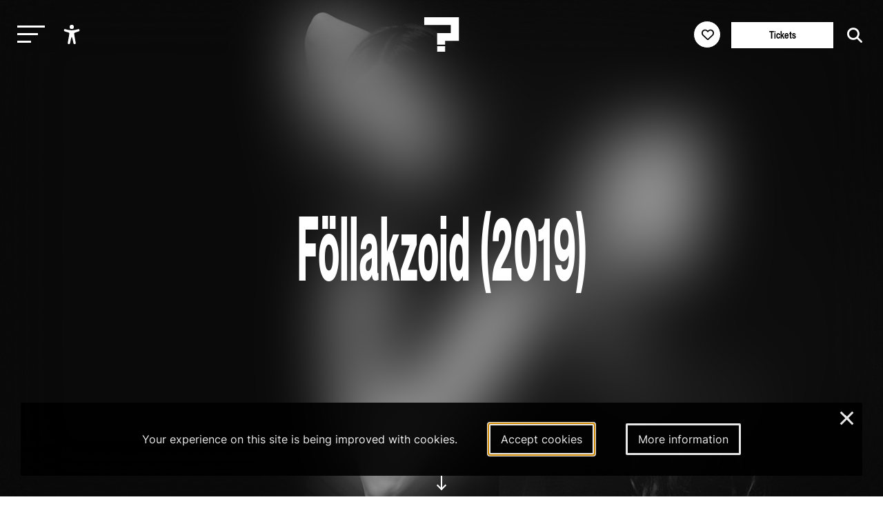

--- FILE ---
content_type: text/html; charset=utf-8
request_url: https://leguesswho.com/lineup/follakzoid?referrer=lineup%2Fearth
body_size: 8208
content:
<!DOCTYPE html>
<html lang="en" class="">

    <head>
        <meta charset="utf-8">
        <meta http-equiv="X-UA-Compatible" content="IE=edge">
        <meta name="csrf-token" content="CalM2Vjp9fVlhVVpzXs3yaeB48htKlIZCTxKYopf">
        <meta name="viewport" content="width=device-width, initial-scale=1">
        <meta name="description" content="">
        <title>Föllakzoid - Le Guess Who?</title>
        <link rel="stylesheet" href="https://cdnjs.cloudflare.com/ajax/libs/font-awesome/6.2.0/css/all.min.css" integrity="sha512-xh6O/CkQoPOWDdYTDqeRdPCVd1SpvCA9XXcUnZS2FmJNp1coAFzvtCN9BmamE+4aHK8yyUHUSCcJHgXloTyT2A==" crossorigin="anonymous" referrerpolicy="no-referrer" />
        <meta property="og:title" content="Föllakzoid - Le Guess Who?">
    <meta property="og:url" content="https://leguesswho.com/lineup/follakzoid">
    <meta property="og:type" content="website">
    <meta property="og:description" content="">
            <meta property="og:image" content="https://leguesswho.com/media/acts%202019/Follakzoid.jpg">
            <link rel="stylesheet" type="text/css" href="https://leguesswho.com/css/builds/app.css?1769009187">
            <!-- Livewire Styles --><style >[wire\:loading][wire\:loading], [wire\:loading\.delay][wire\:loading\.delay], [wire\:loading\.inline-block][wire\:loading\.inline-block], [wire\:loading\.inline][wire\:loading\.inline], [wire\:loading\.block][wire\:loading\.block], [wire\:loading\.flex][wire\:loading\.flex], [wire\:loading\.table][wire\:loading\.table], [wire\:loading\.grid][wire\:loading\.grid], [wire\:loading\.inline-flex][wire\:loading\.inline-flex] {display: none;}[wire\:loading\.delay\.none][wire\:loading\.delay\.none], [wire\:loading\.delay\.shortest][wire\:loading\.delay\.shortest], [wire\:loading\.delay\.shorter][wire\:loading\.delay\.shorter], [wire\:loading\.delay\.short][wire\:loading\.delay\.short], [wire\:loading\.delay\.default][wire\:loading\.delay\.default], [wire\:loading\.delay\.long][wire\:loading\.delay\.long], [wire\:loading\.delay\.longer][wire\:loading\.delay\.longer], [wire\:loading\.delay\.longest][wire\:loading\.delay\.longest] {display: none;}[wire\:offline][wire\:offline] {display: none;}[wire\:dirty]:not(textarea):not(input):not(select) {display: none;}:root {--livewire-progress-bar-color: #2299dd;}[x-cloak] {display: none !important;}[wire\:cloak] {display: none !important;}dialog#livewire-error::backdrop {background-color: rgba(0, 0, 0, .6);}</style>
</head>

    <body class="smooth page-large colors-lineup">
                    <!-- Google tag (gtag.js) -->
<script async src="https://www.googletagmanager.com/gtag/js?id=G-035GVLN0VR"></script>
<script>
  window.dataLayer = window.dataLayer || [];
  function gtag(){dataLayer.push(arguments);}
  gtag('js', new Date());

  gtag('config', 'G-035GVLN0VR');
</script>

<script>
  var _paq = window._paq = window._paq || [];
  /* tracker methods like "setCustomDimension" should be called before "trackPageView" */
  _paq.push(["disableCookies"]);
  _paq.push(['enableHeartBeatTimer']);
  _paq.push(['trackPageView']);
  _paq.push(['enableLinkTracking']);
  (function() {
    var u="https://m.amphora.nl/";
    _paq.push(['setTrackerUrl', u+'js/']);
    _paq.push(['setSiteId', '2']);
    var d=document, g=d.createElement('script'), s=d.getElementsByTagName('script')[0];
    g.async=true; g.src=u+'js/'; s.parentNode.insertBefore(g,s);
  })();
</script>
                <div class="background">
            <div class="blur"></div>
        </div>
        <input type="checkbox" id="nav-toggle">
        <nav class="nav" role="navigation" aria-label="main navigation" id="nav" x-data="{ open: false }" x-trap="open">
            <a href="#main" class="skip-link" x-on:click="open=false;document.getElementById('nav-toggle').checked=false">Skip to main content</a>
            <div class="relative">
                <button class="nav-burger" x-on:click="open=!open" id="nav-burger" aria-expanded="false" aria-controls="nav-container" aria-label="Toggle main navigation">
                    <span></span>
                    <span></span>
                    <span></span>
                </button>
                <ul @click.outside="open=false" class="accessibility-menu" id="accessibility-menu" :aria-expanded="open" x-data="{ open: false }" :class="{ 'isopen': open }">
                    <li><button x-on:click="open=!open;if (open) { await $nextTick();$refs.contrast.focus()}" aria-controls="accessibility-menu" :aria-label="open ? 'Hide accessibility options' : 'Show accessibility options'"><svg class="svg" xmlns="http://www.w3.org/2000/svg" viewBox="0 0 512 512" fill="currentColor">
                                <path d="M256,112a56,56,0,1,1,56-56A56.06,56.06,0,0,1,256,112Z"></path>
                                <path d="M432,112.8l-.45.12h0l-.42.13c-1,.28-2,.58-3,.89-18.61,5.46-108.93,30.92-172.56,30.92-59.13,0-141.28-22-167.56-29.47a73.79,73.79,0,0,0-8-2.58c-19-5-32,14.3-32,31.94,0,17.47,15.7,25.79,31.55,31.76v.28l95.22,29.74c9.73,3.73,12.33,7.54,13.6,10.84,4.13,10.59.83,31.56-.34,38.88l-5.8,45L150.05,477.44q-.15.72-.27,1.47l-.23,1.27h0c-2.32,16.15,9.54,31.82,32,31.82,19.6,0,28.25-13.53,32-31.94h0s28-157.57,42-157.57,42.84,157.57,42.84,157.57h0c3.75,18.41,12.4,31.94,32,31.94,22.52,0,34.38-15.74,32-31.94-.21-1.38-.46-2.74-.76-4.06L329,301.27l-5.79-45c-4.19-26.21-.82-34.87.32-36.9a1.09,1.09,0,0,0,.08-.15c1.08-2,6-6.48,17.48-10.79l89.28-31.21a16.9,16.9,0,0,0,1.62-.52c16-6,32-14.3,32-31.93S451,107.81,432,112.8Z"></path>
                            </svg><span x-show="open" x-transition x-cloak>Accessibility options</span></button></li>
                    <li x-show="open" x-transition x-cloak><button x-ref="contrast" :aria-checked="document.documentElement.classList.contains('contrast')" onclick="toggleClass('contrast', this)" aria-label="Switch between high and low contrast"><svg class="svg" viewBox="0 0 24 24" fill="currentColor" xmlns="http://www.w3.org/2000/svg"><path d="M12 21.9967C6.47715 21.9967 2 17.5196 2 11.9967C2 6.47386 6.47715 1.9967 12 1.9967C17.5228 1.9967 22 6.47386 22 11.9967C22 17.5196 17.5228 21.9967 12 21.9967ZM12 19.9967V3.9967C7.58172 3.9967 4 7.57843 4 11.9967C4 16.415 7.58172 19.9967 12 19.9967Z"/></svg><span><i></i>High contrast</span></button></li>
                    <li x-show="open" x-transition x-cloak><button :aria-checked="document.documentElement.classList.contains('low-incentive')" onclick="toggleClass('low-incentive', this)" aria-label="Low-incentive mode"><svg class="svg" viewBox="0 0 48 48" fill="none" xmlns="http://www.w3.org/2000/svg"><rect width="48" height="48" fill="white" fill-opacity="0.01"/><path d="M19.036 44.0001C18.0561 40.8045 16.5778 38.4222 14.6011 36.8532C11.636 34.4997 6.92483 35.9624 5.18458 33.5349C3.44433 31.1073 6.40382 26.6431 7.44234 24.009C8.48086 21.375 3.46179 20.4436 4.04776 19.6958C4.43842 19.1973 6.97471 17.7587 11.6567 15.3801C12.987 7.79346 17.9008 4.00014 26.3982 4.00014C39.1441 4.00014 44 14.8061 44 21.679C44 28.552 38.1201 35.9563 29.7441 37.5528C28.9951 38.6436 30.0754 40.7927 32.9848 44.0001" stroke="currentColor" stroke-width="2" stroke-linecap="round" stroke-linejoin="round"/><path fill-rule="evenodd" clip-rule="evenodd" d="M19.4997 14.5C18.8464 17.0342 19.0408 18.8138 20.0829 19.8385C21.125 20.8633 22.9011 21.5334 25.4112 21.8489C24.8417 25.1176 25.5361 26.6511 27.4942 26.4493C29.4524 26.2475 30.6289 25.4338 31.0239 24.0083C34.0842 24.8684 35.7428 24.1486 35.9997 21.8489C36.3852 18.3993 34.525 15.6475 33.7624 15.6475C32.9997 15.6475 31.0239 15.5547 31.0239 14.5C31.0239 13.4452 28.7159 12.8493 26.6329 12.8493C24.5499 12.8493 25.8035 11.4452 22.9432 12C21.0363 12.3698 19.8885 13.2031 19.4997 14.5Z" fill="currentColor" stroke="currentColor" stroke-width="2" stroke-linejoin="round"/><path d="M30.5002 25.5001C29.4833 26.1311 28.0878 27.1804 27.5002 28.0001C26.0313 30.0496 24.8398 31.2975 24.5791 32.6082" stroke="currentColor" stroke-width="2" stroke-linecap="round"/></svg><span><i></i>Low-incentive</span></button></li>
                    <li x-show="open" x-transition x-cloak><button :aria-checked="document.documentElement.classList.contains('fontsize')" onclick="toggleClass('fontsize', this)" aria-label="Change font size"><svg class="svg" xmlns="http://www.w3.org/2000/svg" viewBox="0 0 24 24" fill="none"><path d="M10.212 17.11L15.0434 3.49912C15.2657 2.87274 16.1126 2.83594 16.4083 3.38866L16.457 3.4992L21.957 18.9997C22.0955 19.3901 21.8913 19.8188 21.501 19.9573C21.1431 20.0843 20.7531 19.9233 20.5838 19.5949L20.5434 19.5013L18.946 15H12.552L10.9726 19.4521C10.9201 19.6396 10.7955 19.8048 10.6175 19.9045L10.5253 19.9482C10.1721 20.0875 9.77668 19.9401 9.59619 19.6178L9.55249 19.5256L8.556 17H4.443L3.44768 19.5209C3.30809 19.874 2.93033 20.0621 2.57164 19.9737L2.47447 19.9426C2.12137 19.803 1.93328 19.4253 2.02168 19.0666L2.05272 18.9694L5.80633 9.47427C6.04172 8.87883 6.84884 8.84415 7.15104 9.36975L7.20152 9.47487L10.212 17.11L15.0434 3.49912L10.212 17.11ZM6.50294 11.7923L5.036 15.5H7.964L6.50294 11.7923ZM15.7501 5.99248L13.084 13.5H18.414L15.7501 5.99248Z" fill="currentColor"/></svg><span><i></i>Enlarge text</span></button></li>
                </ul>
                <a href="/" class="nav-logo" aria-label="Homepage Le Guess Who? 5-8 November 2026
Utrecht, The Netherlands"><img src="/media/static/questionmark-black.svg" alt="Le Guess Who?"><span>5-8 November 2026<br />
Utrecht, The Netherlands</span></a>
                <div class="nav-right nav-left">
                                    </div>
                <div class="nav-right">
                    <span wire:snapshot="{&quot;data&quot;:{&quot;user&quot;:null},&quot;memo&quot;:{&quot;id&quot;:&quot;i4XdPVokwymC2noEawqS&quot;,&quot;name&quot;:&quot;login-button&quot;,&quot;path&quot;:&quot;lineup\/follakzoid&quot;,&quot;method&quot;:&quot;GET&quot;,&quot;release&quot;:&quot;a-a-a&quot;,&quot;children&quot;:[],&quot;scripts&quot;:[&quot;0-2&quot;],&quot;assets&quot;:[],&quot;errors&quot;:[],&quot;locale&quot;:&quot;en&quot;},&quot;checksum&quot;:&quot;791d0ffc40b165a78d6c41a3d9fdc3f53f73255c397bb9e0c4537f21a37f3d20&quot;}" wire:effects="{&quot;scripts&quot;:{&quot;0-2&quot;:&quot;        &lt;script&gt;\n            Livewire.on(&#039;timetableLoginClose&#039;, () =&gt; {\n                setTimeout(() =&gt; {\n                    document.querySelector(&#039;.timetable-login-button button&#039;).focus();\n                }, 100)\n            })\n        &lt;\/script&gt;\n        &quot;},&quot;listeners&quot;:[&quot;timetableLoginSuccess&quot;]}" wire:id="i4XdPVokwymC2noEawqS" class="timetable-login-button">
    <button wire:click="login"  class="" aria-label="Favorites login">
        <i class="fa-regular fa-heart"></i>
        <i class="fa-solid fa-heart"></i>
        <span>Favorites login</span>
    </button>
        </span>
                                            <a href="/tickets" class="button" aria-label="Tickets">Tickets</a>
                                        <form class="search" action="https://leguesswho.com/search">
                        <input name="q" placeholder="Search for" aria-label="Search for">
                        <button class="submit" aria-label="Start search"><i class="fa-solid fa-magnifying-glass"></i></button>
                    </form>
                </div>
            </div>
            <div id="nav-container">
                <ul class="nav0"><li><a href="/lgw">Le Guess Who?</a><ul class="nav1"><li><a href="/tickets">Tickets</a></li><li><a href="/lineup">Line-up 2025</a></li><li><a href="/news">News</a></li><li><a href="/recordings">Recordings</a><ul class="nav2"><li><a href="/recordings/arooj-aftab-live-at-le-guess-who-2021">Arooj Aftab - Live at Le Guess Who? 2021</a><ul class="nav3"></ul></li><li><a href="/recordings/mazaher-live-at-le-guess-who-2021">Mazaher - Live at Le Guess Who? 2021</a><ul class="nav3"></ul></li><li><a href="/recordings/the-microphones-live-at-le-guess-who-2021">The Microphones - Live at Le Guess Who? 2021</a><ul class="nav3"><li><a href="/recordings/the-microphones-live-at-le-guess-who-2021/the-microphones-live-at-le-guess-who-2021">The Microphones - Live at Le Guess Who? 2021</a></li></ul></li><li><a href="/recordings/pink-oculus-live-at-le-guess-who-2021">Pink Oculus - Live at Le Guess Who? 2021</a><ul class="nav3"></ul></li><li><a href="/recordings/aldous-harding-live-at-le-guess-who-2019">Aldous Harding - Live at Le Guess Who? 2019</a><ul class="nav3"><li><a href="/recordings/aldous-harding-live-at-le-guess-who-2019/aldous-harding-live-at-le-guess-who-2019">Aldous Harding - Live at Le Guess Who? 2019</a></li></ul></li></ul></li><li><a href="/about">About & FAQ</a><ul class="nav2"><li><a href="/about/faq">FAQ</a><ul class="nav3"></ul></li><li><a href="/about/about-utrecht">About Utrecht</a></li><li><a href="/about/venues">Le Guess Who? venues</a></li></ul></li><li><a href="/support">Support LGW</a></li></ul></li><li><a href="/cosmos">COSMOS</a><ul class="nav1"><li><a href="/cosmos/embassies">Embassies</a><ul class="nav2"></ul></li><li><a href="/cosmos/lineup">Line-up 2025</a></li><li><a href="/news#cosmos">News</a></li><li><a href="/cosmos/about-cosmos">About</a></li></ul></li><li><a href="/u/">U?</a><ul class="nav1"><li><a href="/news#u">News</a></li><li><a href="/u/lineup">Line-up U? 2025</a></li><li><a href="/u/u-2025-community-curators">Community Curators</a></li><li><a href="/u/about-faq">About & FAQ</a><ul class="nav2"><li><a href="/u/about-faq/about-u">About</a></li><li><a href="/u/about-faq/faq">FAQ</a></li><li><a href="/u/about-faq/about-utrecht">About Utrecht</a></li></ul></li></ul></li></ul>
            </div>
        </nav>
        <div class="flex has-footer">
            <section class="content">
                    <header class="relative flex flex-columns flex-ai-center bg-cover bg-center" style="background-image:url(&#039;https://leguesswho.com/media/acts 2019/Follakzoid.jpg&#039;)">
                    <div class="blur"></div>
                <div class="max-width-2 relative z-1 ta-center">
            <h1 class="h1">
                Föllakzoid
                                    (2019)
                            </h1>
            <div class="header-content">
                                                                                            </div>
        </div>
        <a href="#down" class="go-down"><span>scroll</span></a>
    </header>
    <nav aria-label="Breadcrumb">
    <ul class="crumb">
        <li>
            <div class="go-down-target"></div>
            <a href="https://leguesswho.com" aria-label="Go back" class="back">&nbsp;</a>
        </li>
        <li><a href="/">home</a></li>
                                    <li>/ <a href="/lineup">lineup</a></li>
                            <li>/ <a href="/lineup/earth">earth</a></li>
                                </ul>
</nav>
    <a id="main"></a>
    <article class="page-body" data-color="#bbf">
                    <div class="act out-wide">
                <div>
                    <h2 class="h1">
                        Föllakzoid
                                                    (2019)
                                            </h2>
                    <div class="header-content">
                                                                                            </div>
                    <p>The Chilean colossus known as F&ouml;llakzoid, are clerics of both the cosmic heritage of Can and the more progressive electronics. The trio are no longer bound by concept or narrative on their latest work &lsquo;I&rsquo;. F&ouml;llakzoid recorded over sixty separate tracks in isolation, without a producer in the room, <strong>allowing their music to truly become this intu&iuml;tive living beast of sound &ndash; unbound by rationality, taste or ownership.</strong></p>
                    <div class="video">
                    <iframe title="Video for Föllakzoid" src="https://www.youtube-nocookie.com/embed/tXt-EcF_7dg?modestbranding=0&amp;showinfo=0&amp;rel=0&amp;disablekb=1&amp;autoplay=0" allow="autoplay" frameborder="0" allowfullscreen></iframe>
            </div>
                    <div class="tags">
                            <a href="/lineup/earth#2019" class="tag">2019</a>
        </div>
                    <div class="back">
        <a class="back" href="https://leguesswho.com"><span></span>go back</a>
    </div>
                </div>
                <div>
                                                                                                        <h3 class="h5">Spotify</h3>
                                                    <div class="spotify spotify-disabled">Unable to embed spotify. Please <a href="https://leguesswho.com/cookieconsent/accept">click here to accept cookies</a> and enable playing of music.</div>
                                                                                        <h3 class="h5">News</h3>
                        <div class="items-small">
                                                            <div data-order="listen: föllakzoid releases new album &#039;i&#039;" class="item" data-pixel-disabled="https://leguesswho.com/media-resized/pixel/acts 2019/Follakzoid.jpg" data-color="#ccc" data-project=",," data-edition="" data-mediatype="" data-days="" data-start="">
        
        <div class="relative">
            <div class="reverse">
                <h3 class="h6"><a draggable="false" href="https://leguesswho.com/news/listen-follakzoid-releases-new-album-i" aria-label="Listen: Föllakzoid releases new album &#039;I&#039;">Listen: Föllakzoid releases new album 'I'</a></h3>
                                    <div class="date">Thursday Aug 1st 2019</div>
                            </div>
            <div class="img">
                                    <img src="[data-uri]" draggable="false" class="lazy" data-src="https://leguesswho.com/media-resized/item2/acts 2019/Follakzoid.jpg" alt="Listen: Föllakzoid releases new album &#039;I&#039;">
                            </div>
                                </div>
        <a aria-hidden="true" draggable="false" tabindex="-1" href="https://leguesswho.com/news/listen-follakzoid-releases-new-album-i" class="fill"></a>
    </div>
                                                            <div data-order="listen: föllakzoid releases new track &#039;iiii&#039; from upcoming album &#039;i&#039;" class="item" data-pixel-disabled="https://leguesswho.com/media-resized/pixel/news 2019/Follakzoid press.jpg" data-color="#ccc" data-project=",," data-edition="" data-mediatype="" data-days="" data-start="">
        
        <div class="relative">
            <div class="reverse">
                <h3 class="h6"><a draggable="false" href="https://leguesswho.com/news/listen-follakzoid-releases-new-track-iiii-from-upcoming-album-i" aria-label="Listen: Föllakzoid releases new track &#039;IIII&#039; from upcoming album &#039;I&#039;">Listen: Föllakzoid releases new track 'IIII' from upcoming album 'I'</a></h3>
                                    <div class="date">Wednesday Jun 19th 2019</div>
                            </div>
            <div class="img">
                                    <img src="[data-uri]" draggable="false" class="lazy" data-src="https://leguesswho.com/media-resized/item2/news 2019/Follakzoid press.jpg" alt="Listen: Föllakzoid releases new track &#039;IIII&#039; from upcoming album &#039;I&#039;">
                            </div>
                                </div>
        <a aria-hidden="true" draggable="false" tabindex="-1" href="https://leguesswho.com/news/listen-follakzoid-releases-new-track-iiii-from-upcoming-album-i" class="fill"></a>
    </div>
                                                    </div>
                                    </div>
            </div>
                
    </article>
        <section class="section  lazy" data-bg="" data-color="red">
                            <div class="max-width">
                <article class="article">
                    <h2 class="h2 cm-from-bottom">You might also like</h2>
                </article>
            </div>
                <div class="relative">
            <div class="container scrollbar-x">
                <div class="items">
                                            <div data-order="moon duo" class="item" data-pixel-disabled="https://leguesswho.com/media-resized/pixel/acts 2019/Moon Duo_Eleonora Collini.jpg" data-color="#D64912" data-project="Curated by Moon Duo,," data-edition="" data-mediatype="You might also like" data-days="" data-start="">
        
        <div class="relative">
            <div class="reverse">
                <h3 class="h6"><a draggable="false" href="https://leguesswho.com/lineup/moon-duo?referrer=lineup%2Fearth" aria-label="Moon Duo">Moon Duo</a></h3>
                            </div>
            <div class="img">
                                    <img src="[data-uri]" draggable="false" class="lazy" data-src="https://leguesswho.com/media-resized/item2/acts 2019/Moon Duo_Eleonora Collini.jpg" alt="Moon Duo">
                            </div>
                                        <div class="project-bg" style="background-color:#D64912"></div>
                <div class="project" style="border-color:#D64912;color:#D64912"><span>Curated by Moon Duo</span></div>
                    </div>
        <a aria-hidden="true" draggable="false" tabindex="-1" href="https://leguesswho.com/lineup/moon-duo?referrer=lineup%2Fearth" class="fill"></a>
    </div>
                                            <div data-order="acid mothers temple &amp; the melting paraiso u.f.o." class="item" data-pixel-disabled="https://leguesswho.com/media-resized/pixel/acts 2019/Acid Mothers Temple.jpg" data-color="#ccc" data-project=",," data-edition="" data-mediatype="You might also like" data-days="" data-start="">
        
        <div class="relative">
            <div class="reverse">
                <h3 class="h6"><a draggable="false" href="https://leguesswho.com/lineup/acid-mothers-temple-the-melting-paraiso-ufo?referrer=lineup%2Fearth" aria-label="Acid Mothers Temple &amp; The Melting Paraiso U.F.O.">Acid Mothers Temple & The Melting Paraiso U.F.O.</a></h3>
                            </div>
            <div class="img">
                                    <img src="[data-uri]" draggable="false" class="lazy" data-src="https://leguesswho.com/media-resized/item2/acts 2019/Acid Mothers Temple.jpg" alt="Acid Mothers Temple &amp; The Melting Paraiso U.F.O.">
                            </div>
                                </div>
        <a aria-hidden="true" draggable="false" tabindex="-1" href="https://leguesswho.com/lineup/acid-mothers-temple-the-melting-paraiso-ufo?referrer=lineup%2Fearth" class="fill"></a>
    </div>
                                            <div data-order="tengger" class="item" data-pixel-disabled="https://leguesswho.com/media-resized/pixel/acts 2019/tengger.jpg" data-color="#D64912" data-project="Curated by Moon Duo,," data-edition="" data-mediatype="You might also like" data-days="" data-start="">
        
        <div class="relative">
            <div class="reverse">
                <h3 class="h6"><a draggable="false" href="https://leguesswho.com/lineup/tengger?referrer=lineup%2Fearth" aria-label="TENGGER">TENGGER</a></h3>
                            </div>
            <div class="img">
                                    <img src="[data-uri]" draggable="false" class="lazy" data-src="https://leguesswho.com/media-resized/item2/acts 2019/tengger.jpg" alt="TENGGER">
                            </div>
                                        <div class="project-bg" style="background-color:#D64912"></div>
                <div class="project" style="border-color:#D64912;color:#D64912"><span>Curated by Moon Duo</span></div>
                    </div>
        <a aria-hidden="true" draggable="false" tabindex="-1" href="https://leguesswho.com/lineup/tengger?referrer=lineup%2Fearth" class="fill"></a>
    </div>
                                    </div>
            </div>
            <span class="scroll-buttons no-select"><button class="scroll-button scroll-button-prev hide" aria-label="Previous - Scroll items to the left"></button><button class="scroll-button scroll-button-next hide" aria-label="Next - Scroll items to the right"></button></span>
        </div>
    </section>
            <section class="section section-newsletter lazy" data-bg="" data-color="">
    <article class="article max-width ta-center">
        <h2 class="h1 cm-from-bottom">Newsletter</h2>
        Also want to receive all our latest news in your inbox? Sign up for our newsletter.
        
        <form>
            <a target="_blank" href="https://pages.cm.com/2759811000/c9a4093b-320d-461e-b7ab-b1a02caca41a" class="button" aria-label="Subscribe to our newsletter">subscribe</a>
        </form>
    </article>
</section>
            </section>
                            <footer class="footer">
                    <div class="footer-bg">
                                                    <video playsinline autoplay muted loop>
                                <source src="/media/video/lgw2025_6_1920_footer_small.mp4" type="video/mp4">
                            </video>
                                            </div>
                    <div class="footer-container" x-data="{ desktop: window.innerWidth > 750 }">
                        <div class="max-width flex">
                            <div x-data="{ open: false }">
                                <input type="checkbox" id="footer1" aria-label="Toggle sitemap" x-on:click="open = !open" aria-controls="footer1_div">
                                <h3><label for="footer1">Sitemap</label></h3>
                                <div :aria-expanded="open || desktop" id="footer1_div">
                                                                            <a class="block" href="/lgw">Le Guess Who?</a>
                                                                            <a class="block" href="/cosmos">COSMOS</a>
                                                                            <a class="block" href="/u/">U?</a>
                                                                    </div>
                            </div>
                            <div x-data="{ open: false }">
                                <input type="checkbox" id="footer2" aria-label="Toggle more info about Le Guess Who?" x-on:click="open = !open" aria-controls="footer2_div">
                                <h3><label for="footer2">Le Guess Who?</label></h3>
                                <div :aria-expanded="open || desktop" id="footer2_div">
                                                                            <a class="block" href="/partners">Partners</a>
                                                                            <a class="block" href="/press">Press</a>
                                                                            <a class="block" href="/team">Team</a>
                                                                            <a class="block" href="/privacy-statement">Privacy statement</a>
                                                                            <a class="block" href="/house-rules">Code of Conduct &amp; House Rules</a>
                                                                            <a class="block" href="/sustainability">Sustainability</a>
                                                                            <a class="block" href="/accessibility">Accessibility</a>
                                                                        <a class="block" href="https://leguesswho.com/anbi" target="_blank">ANBI info</a>
                                </div>
                            </div>
                            <div x-data="{ open: false }">
                                <input type="checkbox" id="footer3" aria-label="Toggle contact information" x-on:click="open = !open" aria-controls="footer3_div">
                                <h3><label for="footer3">Contact</label></h3>
                                <div :aria-expanded="open || desktop" id="footer3_div">
                                    Helling 150<br />
3523 CC Utrecht<br />
Netherlands<br />
<a href="mailto:info@leguesswho.com">info@leguesswho.com</a>
                                </div>
                            </div>
                            <div x-data="{ open: false }">
                                <input type="checkbox" id="footer4" aria-label="Toggle get involved" x-on:click="open = !open" aria-controls="footer4_div">
                                <h3><label for="footer4">Get involved</label></h3>
                                <div :aria-expanded="open || desktop" id="footer4_div">
                                                                            <a class="block" href="/about/volunteering">Volunteering</a>
                                                                            <a class="block" href="/vacancies">Vacancies &amp; Internships</a>
                                                                            <a class="block" href="/newsletter">Newsletter sign-up</a>
                                                                            <a class="block" href="/support">Support LGW</a>
                                                                            <a class="block" href="/festival-app">Festival App</a>
                                                                    </div>
                            </div>
                            <div>
                                <h3>Social media</h3>
                                                                    <a class="block social" href="https://www.instagram.com/le_guess_who/" target="_blank" aria-label="Our instagram page"><i class="fa-brands fa-instagram"></i>Instagram</a>
                                                                    <a class="block social" href="https://www.youtube.com/user/leguesswhofestival" target="_blank" aria-label="Our youtube page"><i class="fa-brands fa-youtube"></i>Youtube</a>
                                                                    <a class="block social" href="https://open.spotify.com/user/leguesswho" target="_blank" aria-label="Our spotify page"><i class="fa-brands fa-spotify"></i>Spotify</a>
                                                                    <a class="block social" href="https://soundcloud.com/leguesswho" target="_blank" aria-label="Our soundcloud page"><i class="fa-brands fa-soundcloud"></i>Soundcloud</a>
                                                                    <a class="block social" href="https://www.tiktok.com/@leguesswho" target="_blank" aria-label="Our tiktok page"><i class="fa-brands fa-tiktok"></i>Tiktok</a>
                                                            </div>
                        </div>
                        <div class="max-width flex">
                            <div>
                                <a href="https://ramdath.com" target="_blank">Digital Design & Website by RAMDATH</a>
                            </div>
                        </div>
                    </div>
                </footer>
                    </div>
        <div wire:snapshot="{&quot;data&quot;:{&quot;email&quot;:null,&quot;verificationCode&quot;:null,&quot;code&quot;:null,&quot;show&quot;:false},&quot;memo&quot;:{&quot;id&quot;:&quot;TAOAsPuTXfIuyKzhuF3c&quot;,&quot;name&quot;:&quot;timetable-login&quot;,&quot;path&quot;:&quot;lineup\/follakzoid&quot;,&quot;method&quot;:&quot;GET&quot;,&quot;release&quot;:&quot;a-a-a&quot;,&quot;children&quot;:[],&quot;scripts&quot;:[],&quot;assets&quot;:[],&quot;errors&quot;:[],&quot;locale&quot;:&quot;en&quot;},&quot;checksum&quot;:&quot;9f8eb6b0194d446af53ed4750b715ae5f9d7835f0f682f7536e8583b8cf63834&quot;}" wire:effects="{&quot;listeners&quot;:[&quot;timetableLoginShow&quot;]}" wire:id="TAOAsPuTXfIuyKzhuF3c">
    <!--[if BLOCK]><![endif]--><!--[if ENDBLOCK]><![endif]--></div>
        <div class="cookieconsent-container">
        <div class="cookieconsent-explain">
            Your experience on this site is being improved with cookies.        </div>
        <a href="https://leguesswho.com/cookieconsent/accept" autofocus aria-label="Accept cookies" class="cookieconsent-button cookieconsent-button-accept">Accept cookies</a>
        <a href="/cookiestatement" aria-label="More information about our cookies" class="cookieconsent-button cookieconsent-button-moreinfo">More information</a>
        <a href="https://leguesswho.com/cookieconsent/deny" class="cookieconsent-close" aria-label="Close and deny cookies">&times;</a>
    </div>
        <script src="https://leguesswho.com/js/builds/app.js?1769009188"></script>
    <script src="/livewire/livewire.min.js?id=0f6341c0"   data-csrf="CalM2Vjp9fVlhVVpzXs3yaeB48htKlIZCTxKYopf" data-update-uri="/livewire/update" data-navigate-once="true"></script>
</body>

</html>


--- FILE ---
content_type: text/html; charset=utf-8
request_url: https://www.youtube-nocookie.com/embed/tXt-EcF_7dg?modestbranding=0&showinfo=0&rel=0&disablekb=1&autoplay=0
body_size: 46453
content:
<!DOCTYPE html><html lang="en" dir="ltr" data-cast-api-enabled="true"><head><meta name="viewport" content="width=device-width, initial-scale=1"><script nonce="Y-IoABFj88d864n_ZZKkJw">if ('undefined' == typeof Symbol || 'undefined' == typeof Symbol.iterator) {delete Array.prototype.entries;}</script><style name="www-roboto" nonce="f_dAdoJWoSlTV7xIEb7gPg">@font-face{font-family:'Roboto';font-style:normal;font-weight:400;font-stretch:100%;src:url(//fonts.gstatic.com/s/roboto/v48/KFO7CnqEu92Fr1ME7kSn66aGLdTylUAMa3GUBHMdazTgWw.woff2)format('woff2');unicode-range:U+0460-052F,U+1C80-1C8A,U+20B4,U+2DE0-2DFF,U+A640-A69F,U+FE2E-FE2F;}@font-face{font-family:'Roboto';font-style:normal;font-weight:400;font-stretch:100%;src:url(//fonts.gstatic.com/s/roboto/v48/KFO7CnqEu92Fr1ME7kSn66aGLdTylUAMa3iUBHMdazTgWw.woff2)format('woff2');unicode-range:U+0301,U+0400-045F,U+0490-0491,U+04B0-04B1,U+2116;}@font-face{font-family:'Roboto';font-style:normal;font-weight:400;font-stretch:100%;src:url(//fonts.gstatic.com/s/roboto/v48/KFO7CnqEu92Fr1ME7kSn66aGLdTylUAMa3CUBHMdazTgWw.woff2)format('woff2');unicode-range:U+1F00-1FFF;}@font-face{font-family:'Roboto';font-style:normal;font-weight:400;font-stretch:100%;src:url(//fonts.gstatic.com/s/roboto/v48/KFO7CnqEu92Fr1ME7kSn66aGLdTylUAMa3-UBHMdazTgWw.woff2)format('woff2');unicode-range:U+0370-0377,U+037A-037F,U+0384-038A,U+038C,U+038E-03A1,U+03A3-03FF;}@font-face{font-family:'Roboto';font-style:normal;font-weight:400;font-stretch:100%;src:url(//fonts.gstatic.com/s/roboto/v48/KFO7CnqEu92Fr1ME7kSn66aGLdTylUAMawCUBHMdazTgWw.woff2)format('woff2');unicode-range:U+0302-0303,U+0305,U+0307-0308,U+0310,U+0312,U+0315,U+031A,U+0326-0327,U+032C,U+032F-0330,U+0332-0333,U+0338,U+033A,U+0346,U+034D,U+0391-03A1,U+03A3-03A9,U+03B1-03C9,U+03D1,U+03D5-03D6,U+03F0-03F1,U+03F4-03F5,U+2016-2017,U+2034-2038,U+203C,U+2040,U+2043,U+2047,U+2050,U+2057,U+205F,U+2070-2071,U+2074-208E,U+2090-209C,U+20D0-20DC,U+20E1,U+20E5-20EF,U+2100-2112,U+2114-2115,U+2117-2121,U+2123-214F,U+2190,U+2192,U+2194-21AE,U+21B0-21E5,U+21F1-21F2,U+21F4-2211,U+2213-2214,U+2216-22FF,U+2308-230B,U+2310,U+2319,U+231C-2321,U+2336-237A,U+237C,U+2395,U+239B-23B7,U+23D0,U+23DC-23E1,U+2474-2475,U+25AF,U+25B3,U+25B7,U+25BD,U+25C1,U+25CA,U+25CC,U+25FB,U+266D-266F,U+27C0-27FF,U+2900-2AFF,U+2B0E-2B11,U+2B30-2B4C,U+2BFE,U+3030,U+FF5B,U+FF5D,U+1D400-1D7FF,U+1EE00-1EEFF;}@font-face{font-family:'Roboto';font-style:normal;font-weight:400;font-stretch:100%;src:url(//fonts.gstatic.com/s/roboto/v48/KFO7CnqEu92Fr1ME7kSn66aGLdTylUAMaxKUBHMdazTgWw.woff2)format('woff2');unicode-range:U+0001-000C,U+000E-001F,U+007F-009F,U+20DD-20E0,U+20E2-20E4,U+2150-218F,U+2190,U+2192,U+2194-2199,U+21AF,U+21E6-21F0,U+21F3,U+2218-2219,U+2299,U+22C4-22C6,U+2300-243F,U+2440-244A,U+2460-24FF,U+25A0-27BF,U+2800-28FF,U+2921-2922,U+2981,U+29BF,U+29EB,U+2B00-2BFF,U+4DC0-4DFF,U+FFF9-FFFB,U+10140-1018E,U+10190-1019C,U+101A0,U+101D0-101FD,U+102E0-102FB,U+10E60-10E7E,U+1D2C0-1D2D3,U+1D2E0-1D37F,U+1F000-1F0FF,U+1F100-1F1AD,U+1F1E6-1F1FF,U+1F30D-1F30F,U+1F315,U+1F31C,U+1F31E,U+1F320-1F32C,U+1F336,U+1F378,U+1F37D,U+1F382,U+1F393-1F39F,U+1F3A7-1F3A8,U+1F3AC-1F3AF,U+1F3C2,U+1F3C4-1F3C6,U+1F3CA-1F3CE,U+1F3D4-1F3E0,U+1F3ED,U+1F3F1-1F3F3,U+1F3F5-1F3F7,U+1F408,U+1F415,U+1F41F,U+1F426,U+1F43F,U+1F441-1F442,U+1F444,U+1F446-1F449,U+1F44C-1F44E,U+1F453,U+1F46A,U+1F47D,U+1F4A3,U+1F4B0,U+1F4B3,U+1F4B9,U+1F4BB,U+1F4BF,U+1F4C8-1F4CB,U+1F4D6,U+1F4DA,U+1F4DF,U+1F4E3-1F4E6,U+1F4EA-1F4ED,U+1F4F7,U+1F4F9-1F4FB,U+1F4FD-1F4FE,U+1F503,U+1F507-1F50B,U+1F50D,U+1F512-1F513,U+1F53E-1F54A,U+1F54F-1F5FA,U+1F610,U+1F650-1F67F,U+1F687,U+1F68D,U+1F691,U+1F694,U+1F698,U+1F6AD,U+1F6B2,U+1F6B9-1F6BA,U+1F6BC,U+1F6C6-1F6CF,U+1F6D3-1F6D7,U+1F6E0-1F6EA,U+1F6F0-1F6F3,U+1F6F7-1F6FC,U+1F700-1F7FF,U+1F800-1F80B,U+1F810-1F847,U+1F850-1F859,U+1F860-1F887,U+1F890-1F8AD,U+1F8B0-1F8BB,U+1F8C0-1F8C1,U+1F900-1F90B,U+1F93B,U+1F946,U+1F984,U+1F996,U+1F9E9,U+1FA00-1FA6F,U+1FA70-1FA7C,U+1FA80-1FA89,U+1FA8F-1FAC6,U+1FACE-1FADC,U+1FADF-1FAE9,U+1FAF0-1FAF8,U+1FB00-1FBFF;}@font-face{font-family:'Roboto';font-style:normal;font-weight:400;font-stretch:100%;src:url(//fonts.gstatic.com/s/roboto/v48/KFO7CnqEu92Fr1ME7kSn66aGLdTylUAMa3OUBHMdazTgWw.woff2)format('woff2');unicode-range:U+0102-0103,U+0110-0111,U+0128-0129,U+0168-0169,U+01A0-01A1,U+01AF-01B0,U+0300-0301,U+0303-0304,U+0308-0309,U+0323,U+0329,U+1EA0-1EF9,U+20AB;}@font-face{font-family:'Roboto';font-style:normal;font-weight:400;font-stretch:100%;src:url(//fonts.gstatic.com/s/roboto/v48/KFO7CnqEu92Fr1ME7kSn66aGLdTylUAMa3KUBHMdazTgWw.woff2)format('woff2');unicode-range:U+0100-02BA,U+02BD-02C5,U+02C7-02CC,U+02CE-02D7,U+02DD-02FF,U+0304,U+0308,U+0329,U+1D00-1DBF,U+1E00-1E9F,U+1EF2-1EFF,U+2020,U+20A0-20AB,U+20AD-20C0,U+2113,U+2C60-2C7F,U+A720-A7FF;}@font-face{font-family:'Roboto';font-style:normal;font-weight:400;font-stretch:100%;src:url(//fonts.gstatic.com/s/roboto/v48/KFO7CnqEu92Fr1ME7kSn66aGLdTylUAMa3yUBHMdazQ.woff2)format('woff2');unicode-range:U+0000-00FF,U+0131,U+0152-0153,U+02BB-02BC,U+02C6,U+02DA,U+02DC,U+0304,U+0308,U+0329,U+2000-206F,U+20AC,U+2122,U+2191,U+2193,U+2212,U+2215,U+FEFF,U+FFFD;}@font-face{font-family:'Roboto';font-style:normal;font-weight:500;font-stretch:100%;src:url(//fonts.gstatic.com/s/roboto/v48/KFO7CnqEu92Fr1ME7kSn66aGLdTylUAMa3GUBHMdazTgWw.woff2)format('woff2');unicode-range:U+0460-052F,U+1C80-1C8A,U+20B4,U+2DE0-2DFF,U+A640-A69F,U+FE2E-FE2F;}@font-face{font-family:'Roboto';font-style:normal;font-weight:500;font-stretch:100%;src:url(//fonts.gstatic.com/s/roboto/v48/KFO7CnqEu92Fr1ME7kSn66aGLdTylUAMa3iUBHMdazTgWw.woff2)format('woff2');unicode-range:U+0301,U+0400-045F,U+0490-0491,U+04B0-04B1,U+2116;}@font-face{font-family:'Roboto';font-style:normal;font-weight:500;font-stretch:100%;src:url(//fonts.gstatic.com/s/roboto/v48/KFO7CnqEu92Fr1ME7kSn66aGLdTylUAMa3CUBHMdazTgWw.woff2)format('woff2');unicode-range:U+1F00-1FFF;}@font-face{font-family:'Roboto';font-style:normal;font-weight:500;font-stretch:100%;src:url(//fonts.gstatic.com/s/roboto/v48/KFO7CnqEu92Fr1ME7kSn66aGLdTylUAMa3-UBHMdazTgWw.woff2)format('woff2');unicode-range:U+0370-0377,U+037A-037F,U+0384-038A,U+038C,U+038E-03A1,U+03A3-03FF;}@font-face{font-family:'Roboto';font-style:normal;font-weight:500;font-stretch:100%;src:url(//fonts.gstatic.com/s/roboto/v48/KFO7CnqEu92Fr1ME7kSn66aGLdTylUAMawCUBHMdazTgWw.woff2)format('woff2');unicode-range:U+0302-0303,U+0305,U+0307-0308,U+0310,U+0312,U+0315,U+031A,U+0326-0327,U+032C,U+032F-0330,U+0332-0333,U+0338,U+033A,U+0346,U+034D,U+0391-03A1,U+03A3-03A9,U+03B1-03C9,U+03D1,U+03D5-03D6,U+03F0-03F1,U+03F4-03F5,U+2016-2017,U+2034-2038,U+203C,U+2040,U+2043,U+2047,U+2050,U+2057,U+205F,U+2070-2071,U+2074-208E,U+2090-209C,U+20D0-20DC,U+20E1,U+20E5-20EF,U+2100-2112,U+2114-2115,U+2117-2121,U+2123-214F,U+2190,U+2192,U+2194-21AE,U+21B0-21E5,U+21F1-21F2,U+21F4-2211,U+2213-2214,U+2216-22FF,U+2308-230B,U+2310,U+2319,U+231C-2321,U+2336-237A,U+237C,U+2395,U+239B-23B7,U+23D0,U+23DC-23E1,U+2474-2475,U+25AF,U+25B3,U+25B7,U+25BD,U+25C1,U+25CA,U+25CC,U+25FB,U+266D-266F,U+27C0-27FF,U+2900-2AFF,U+2B0E-2B11,U+2B30-2B4C,U+2BFE,U+3030,U+FF5B,U+FF5D,U+1D400-1D7FF,U+1EE00-1EEFF;}@font-face{font-family:'Roboto';font-style:normal;font-weight:500;font-stretch:100%;src:url(//fonts.gstatic.com/s/roboto/v48/KFO7CnqEu92Fr1ME7kSn66aGLdTylUAMaxKUBHMdazTgWw.woff2)format('woff2');unicode-range:U+0001-000C,U+000E-001F,U+007F-009F,U+20DD-20E0,U+20E2-20E4,U+2150-218F,U+2190,U+2192,U+2194-2199,U+21AF,U+21E6-21F0,U+21F3,U+2218-2219,U+2299,U+22C4-22C6,U+2300-243F,U+2440-244A,U+2460-24FF,U+25A0-27BF,U+2800-28FF,U+2921-2922,U+2981,U+29BF,U+29EB,U+2B00-2BFF,U+4DC0-4DFF,U+FFF9-FFFB,U+10140-1018E,U+10190-1019C,U+101A0,U+101D0-101FD,U+102E0-102FB,U+10E60-10E7E,U+1D2C0-1D2D3,U+1D2E0-1D37F,U+1F000-1F0FF,U+1F100-1F1AD,U+1F1E6-1F1FF,U+1F30D-1F30F,U+1F315,U+1F31C,U+1F31E,U+1F320-1F32C,U+1F336,U+1F378,U+1F37D,U+1F382,U+1F393-1F39F,U+1F3A7-1F3A8,U+1F3AC-1F3AF,U+1F3C2,U+1F3C4-1F3C6,U+1F3CA-1F3CE,U+1F3D4-1F3E0,U+1F3ED,U+1F3F1-1F3F3,U+1F3F5-1F3F7,U+1F408,U+1F415,U+1F41F,U+1F426,U+1F43F,U+1F441-1F442,U+1F444,U+1F446-1F449,U+1F44C-1F44E,U+1F453,U+1F46A,U+1F47D,U+1F4A3,U+1F4B0,U+1F4B3,U+1F4B9,U+1F4BB,U+1F4BF,U+1F4C8-1F4CB,U+1F4D6,U+1F4DA,U+1F4DF,U+1F4E3-1F4E6,U+1F4EA-1F4ED,U+1F4F7,U+1F4F9-1F4FB,U+1F4FD-1F4FE,U+1F503,U+1F507-1F50B,U+1F50D,U+1F512-1F513,U+1F53E-1F54A,U+1F54F-1F5FA,U+1F610,U+1F650-1F67F,U+1F687,U+1F68D,U+1F691,U+1F694,U+1F698,U+1F6AD,U+1F6B2,U+1F6B9-1F6BA,U+1F6BC,U+1F6C6-1F6CF,U+1F6D3-1F6D7,U+1F6E0-1F6EA,U+1F6F0-1F6F3,U+1F6F7-1F6FC,U+1F700-1F7FF,U+1F800-1F80B,U+1F810-1F847,U+1F850-1F859,U+1F860-1F887,U+1F890-1F8AD,U+1F8B0-1F8BB,U+1F8C0-1F8C1,U+1F900-1F90B,U+1F93B,U+1F946,U+1F984,U+1F996,U+1F9E9,U+1FA00-1FA6F,U+1FA70-1FA7C,U+1FA80-1FA89,U+1FA8F-1FAC6,U+1FACE-1FADC,U+1FADF-1FAE9,U+1FAF0-1FAF8,U+1FB00-1FBFF;}@font-face{font-family:'Roboto';font-style:normal;font-weight:500;font-stretch:100%;src:url(//fonts.gstatic.com/s/roboto/v48/KFO7CnqEu92Fr1ME7kSn66aGLdTylUAMa3OUBHMdazTgWw.woff2)format('woff2');unicode-range:U+0102-0103,U+0110-0111,U+0128-0129,U+0168-0169,U+01A0-01A1,U+01AF-01B0,U+0300-0301,U+0303-0304,U+0308-0309,U+0323,U+0329,U+1EA0-1EF9,U+20AB;}@font-face{font-family:'Roboto';font-style:normal;font-weight:500;font-stretch:100%;src:url(//fonts.gstatic.com/s/roboto/v48/KFO7CnqEu92Fr1ME7kSn66aGLdTylUAMa3KUBHMdazTgWw.woff2)format('woff2');unicode-range:U+0100-02BA,U+02BD-02C5,U+02C7-02CC,U+02CE-02D7,U+02DD-02FF,U+0304,U+0308,U+0329,U+1D00-1DBF,U+1E00-1E9F,U+1EF2-1EFF,U+2020,U+20A0-20AB,U+20AD-20C0,U+2113,U+2C60-2C7F,U+A720-A7FF;}@font-face{font-family:'Roboto';font-style:normal;font-weight:500;font-stretch:100%;src:url(//fonts.gstatic.com/s/roboto/v48/KFO7CnqEu92Fr1ME7kSn66aGLdTylUAMa3yUBHMdazQ.woff2)format('woff2');unicode-range:U+0000-00FF,U+0131,U+0152-0153,U+02BB-02BC,U+02C6,U+02DA,U+02DC,U+0304,U+0308,U+0329,U+2000-206F,U+20AC,U+2122,U+2191,U+2193,U+2212,U+2215,U+FEFF,U+FFFD;}</style><script name="www-roboto" nonce="Y-IoABFj88d864n_ZZKkJw">if (document.fonts && document.fonts.load) {document.fonts.load("400 10pt Roboto", "E"); document.fonts.load("500 10pt Roboto", "E");}</script><link rel="stylesheet" href="/s/player/c9168c90/www-player.css" name="www-player" nonce="f_dAdoJWoSlTV7xIEb7gPg"><style nonce="f_dAdoJWoSlTV7xIEb7gPg">html {overflow: hidden;}body {font: 12px Roboto, Arial, sans-serif; background-color: #000; color: #fff; height: 100%; width: 100%; overflow: hidden; position: absolute; margin: 0; padding: 0;}#player {width: 100%; height: 100%;}h1 {text-align: center; color: #fff;}h3 {margin-top: 6px; margin-bottom: 3px;}.player-unavailable {position: absolute; top: 0; left: 0; right: 0; bottom: 0; padding: 25px; font-size: 13px; background: url(/img/meh7.png) 50% 65% no-repeat;}.player-unavailable .message {text-align: left; margin: 0 -5px 15px; padding: 0 5px 14px; border-bottom: 1px solid #888; font-size: 19px; font-weight: normal;}.player-unavailable a {color: #167ac6; text-decoration: none;}</style><script nonce="Y-IoABFj88d864n_ZZKkJw">var ytcsi={gt:function(n){n=(n||"")+"data_";return ytcsi[n]||(ytcsi[n]={tick:{},info:{},gel:{preLoggedGelInfos:[]}})},now:window.performance&&window.performance.timing&&window.performance.now&&window.performance.timing.navigationStart?function(){return window.performance.timing.navigationStart+window.performance.now()}:function(){return(new Date).getTime()},tick:function(l,t,n){var ticks=ytcsi.gt(n).tick;var v=t||ytcsi.now();if(ticks[l]){ticks["_"+l]=ticks["_"+l]||[ticks[l]];ticks["_"+l].push(v)}ticks[l]=
v},info:function(k,v,n){ytcsi.gt(n).info[k]=v},infoGel:function(p,n){ytcsi.gt(n).gel.preLoggedGelInfos.push(p)},setStart:function(t,n){ytcsi.tick("_start",t,n)}};
(function(w,d){function isGecko(){if(!w.navigator)return false;try{if(w.navigator.userAgentData&&w.navigator.userAgentData.brands&&w.navigator.userAgentData.brands.length){var brands=w.navigator.userAgentData.brands;var i=0;for(;i<brands.length;i++)if(brands[i]&&brands[i].brand==="Firefox")return true;return false}}catch(e){setTimeout(function(){throw e;})}if(!w.navigator.userAgent)return false;var ua=w.navigator.userAgent;return ua.indexOf("Gecko")>0&&ua.toLowerCase().indexOf("webkit")<0&&ua.indexOf("Edge")<
0&&ua.indexOf("Trident")<0&&ua.indexOf("MSIE")<0}ytcsi.setStart(w.performance?w.performance.timing.responseStart:null);var isPrerender=(d.visibilityState||d.webkitVisibilityState)=="prerender";var vName=!d.visibilityState&&d.webkitVisibilityState?"webkitvisibilitychange":"visibilitychange";if(isPrerender){var startTick=function(){ytcsi.setStart();d.removeEventListener(vName,startTick)};d.addEventListener(vName,startTick,false)}if(d.addEventListener)d.addEventListener(vName,function(){ytcsi.tick("vc")},
false);if(isGecko()){var isHidden=(d.visibilityState||d.webkitVisibilityState)=="hidden";if(isHidden)ytcsi.tick("vc")}var slt=function(el,t){setTimeout(function(){var n=ytcsi.now();el.loadTime=n;if(el.slt)el.slt()},t)};w.__ytRIL=function(el){if(!el.getAttribute("data-thumb"))if(w.requestAnimationFrame)w.requestAnimationFrame(function(){slt(el,0)});else slt(el,16)}})(window,document);
</script><script nonce="Y-IoABFj88d864n_ZZKkJw">var ytcfg={d:function(){return window.yt&&yt.config_||ytcfg.data_||(ytcfg.data_={})},get:function(k,o){return k in ytcfg.d()?ytcfg.d()[k]:o},set:function(){var a=arguments;if(a.length>1)ytcfg.d()[a[0]]=a[1];else{var k;for(k in a[0])ytcfg.d()[k]=a[0][k]}}};
ytcfg.set({"CLIENT_CANARY_STATE":"none","DEVICE":"cbr\u003dChrome\u0026cbrand\u003dapple\u0026cbrver\u003d131.0.0.0\u0026ceng\u003dWebKit\u0026cengver\u003d537.36\u0026cos\u003dMacintosh\u0026cosver\u003d10_15_7\u0026cplatform\u003dDESKTOP","EVENT_ID":"SEl1ab2yKP6G6rUPhPfR4A8","EXPERIMENT_FLAGS":{"ab_det_apb_b":true,"ab_det_apm":true,"ab_det_el_h":true,"ab_det_em_inj":true,"ab_l_sig_st":true,"ab_l_sig_st_e":true,"action_companion_center_align_description":true,"allow_skip_networkless":true,"always_send_and_write":true,"att_web_record_metrics":true,"attmusi":true,"c3_enable_button_impression_logging":true,"c3_watch_page_component":true,"cancel_pending_navs":true,"clean_up_manual_attribution_header":true,"config_age_report_killswitch":true,"cow_optimize_idom_compat":true,"csi_on_gel":true,"delhi_mweb_colorful_sd":true,"delhi_mweb_colorful_sd_v2":true,"deprecate_pair_servlet_enabled":true,"desktop_sparkles_light_cta_button":true,"disable_cached_masthead_data":true,"disable_child_node_auto_formatted_strings":true,"disable_log_to_visitor_layer":true,"disable_pacf_logging_for_memory_limited_tv":true,"embeds_enable_eid_enforcement_for_youtube":true,"embeds_enable_info_panel_dismissal":true,"embeds_enable_pfp_always_unbranded":true,"embeds_muted_autoplay_sound_fix":true,"embeds_serve_es6_client":true,"embeds_web_nwl_disable_nocookie":true,"embeds_web_updated_shorts_definition_fix":true,"enable_active_view_display_ad_renderer_web_home":true,"enable_ad_disclosure_banner_a11y_fix":true,"enable_client_sli_logging":true,"enable_client_streamz_web":true,"enable_client_ve_spec":true,"enable_cloud_save_error_popup_after_retry":true,"enable_dai_sdf_h5_preroll":true,"enable_datasync_id_header_in_web_vss_pings":true,"enable_default_mono_cta_migration_web_client":true,"enable_docked_chat_messages":true,"enable_entity_store_from_dependency_injection":true,"enable_inline_muted_playback_on_web_search":true,"enable_inline_muted_playback_on_web_search_for_vdc":true,"enable_inline_muted_playback_on_web_search_for_vdcb":true,"enable_is_extended_monitoring":true,"enable_is_mini_app_page_active_bugfix":true,"enable_logging_first_user_action_after_game_ready":true,"enable_ltc_param_fetch_from_innertube":true,"enable_masthead_mweb_padding_fix":true,"enable_menu_renderer_button_in_mweb_hclr":true,"enable_mini_app_command_handler_mweb_fix":true,"enable_mini_guide_downloads_item":true,"enable_mixed_direction_formatted_strings":true,"enable_mweb_new_caption_language_picker":true,"enable_names_handles_account_switcher":true,"enable_network_request_logging_on_game_events":true,"enable_new_paid_product_placement":true,"enable_open_in_new_tab_icon_for_short_dr_for_desktop_search":true,"enable_open_yt_content":true,"enable_origin_query_parameter_bugfix":true,"enable_pause_ads_on_ytv_html5":true,"enable_payments_purchase_manager":true,"enable_pdp_icon_prefetch":true,"enable_pl_r_si_fa":true,"enable_place_pivot_url":true,"enable_pv_screen_modern_text":true,"enable_removing_navbar_title_on_hashtag_page_mweb":true,"enable_rta_manager":true,"enable_sdf_companion_h5":true,"enable_sdf_dai_h5_midroll":true,"enable_sdf_h5_endemic_mid_post_roll":true,"enable_sdf_on_h5_unplugged_vod_midroll":true,"enable_sdf_shorts_player_bytes_h5":true,"enable_sending_unwrapped_game_audio_as_serialized_metadata":true,"enable_sfv_effect_pivot_url":true,"enable_shorts_new_carousel":true,"enable_skip_ad_guidance_prompt":true,"enable_skippable_ads_for_unplugged_ad_pod":true,"enable_smearing_expansion_dai":true,"enable_time_out_messages":true,"enable_timeline_view_modern_transcript_fe":true,"enable_video_display_compact_button_group_for_desktop_search":true,"enable_web_delhi_icons":true,"enable_web_home_top_landscape_image_layout_level_click":true,"enable_web_tiered_gel":true,"enable_window_constrained_buy_flow_dialog":true,"enable_wiz_queue_effect_and_on_init_initial_runs":true,"enable_ypc_spinners":true,"enable_yt_ata_iframe_authuser":true,"export_networkless_options":true,"export_player_version_to_ytconfig":true,"fill_single_video_with_notify_to_lasr":true,"fix_ad_miniplayer_controls_rendering":true,"fix_ads_tracking_for_swf_config_deprecation_mweb":true,"h5_companion_enable_adcpn_macro_substitution_for_click_pings":true,"h5_inplayer_enable_adcpn_macro_substitution_for_click_pings":true,"h5_reset_cache_and_filter_before_update_masthead":true,"hide_channel_creation_title_for_mweb":true,"high_ccv_client_side_caching_h5":true,"html5_log_trigger_events_with_debug_data":true,"html5_ssdai_enable_media_end_cue_range":true,"il_attach_cache_limit":true,"il_use_view_model_logging_context":true,"is_browser_support_for_webcam_streaming":true,"json_condensed_response":true,"kev_adb_pg":true,"kevlar_gel_error_routing":true,"kevlar_watch_cinematics":true,"live_chat_enable_controller_extraction":true,"live_chat_enable_rta_manager":true,"log_click_with_layer_from_element_in_command_handler":true,"mdx_enable_privacy_disclosure_ui":true,"mdx_load_cast_api_bootstrap_script":true,"medium_progress_bar_modification":true,"migrate_remaining_web_ad_badges_to_innertube":true,"mobile_account_menu_refresh":true,"mweb_account_linking_noapp":true,"mweb_after_render_to_scheduler":true,"mweb_allow_modern_search_suggest_behavior":true,"mweb_animated_actions":true,"mweb_app_upsell_button_direct_to_app":true,"mweb_c3_enable_adaptive_signals":true,"mweb_c3_library_page_enable_recent_shelf":true,"mweb_c3_remove_web_navigation_endpoint_data":true,"mweb_c3_use_canonical_from_player_response":true,"mweb_cinematic_watch":true,"mweb_command_handler":true,"mweb_delay_watch_initial_data":true,"mweb_disable_searchbar_scroll":true,"mweb_enable_fine_scrubbing_for_recs":true,"mweb_enable_keto_batch_player_fullscreen":true,"mweb_enable_keto_batch_player_progress_bar":true,"mweb_enable_keto_batch_player_tooltips":true,"mweb_enable_lockup_view_model_for_ucp":true,"mweb_enable_mix_panel_title_metadata":true,"mweb_enable_more_drawer":true,"mweb_enable_optional_fullscreen_landscape_locking":true,"mweb_enable_overlay_touch_manager":true,"mweb_enable_premium_carve_out_fix":true,"mweb_enable_refresh_detection":true,"mweb_enable_search_imp":true,"mweb_enable_shorts_pivot_button":true,"mweb_enable_shorts_video_preload":true,"mweb_enable_skippables_on_jio_phone":true,"mweb_enable_two_line_title_on_shorts":true,"mweb_enable_varispeed_controller":true,"mweb_enable_watch_feed_infinite_scroll":true,"mweb_enable_wrapped_unplugged_pause_membership_dialog_renderer":true,"mweb_fix_monitor_visibility_after_render":true,"mweb_force_ios_fallback_to_native_control":true,"mweb_fp_auto_fullscreen":true,"mweb_fullscreen_controls":true,"mweb_fullscreen_controls_action_buttons":true,"mweb_fullscreen_watch_system":true,"mweb_home_reactive_shorts":true,"mweb_innertube_search_command":true,"mweb_kaios_enable_autoplay_switch_view_model":true,"mweb_lang_in_html":true,"mweb_like_button_synced_with_entities":true,"mweb_logo_use_home_page_ve":true,"mweb_native_control_in_faux_fullscreen_shared":true,"mweb_player_control_on_hover":true,"mweb_player_delhi_dtts":true,"mweb_player_settings_use_bottom_sheet":true,"mweb_player_show_previous_next_buttons_in_playlist":true,"mweb_player_skip_no_op_state_changes":true,"mweb_player_user_select_none":true,"mweb_playlist_engagement_panel":true,"mweb_progress_bar_seek_on_mouse_click":true,"mweb_pull_2_full":true,"mweb_pull_2_full_enable_touch_handlers":true,"mweb_schedule_warm_watch_response":true,"mweb_searchbox_legacy_navigation":true,"mweb_see_fewer_shorts":true,"mweb_shorts_comments_panel_id_change":true,"mweb_shorts_early_continuation":true,"mweb_show_ios_smart_banner":true,"mweb_show_sign_in_button_from_header":true,"mweb_use_server_url_on_startup":true,"mweb_watch_captions_enable_auto_translate":true,"mweb_watch_captions_set_default_size":true,"mweb_watch_stop_scheduler_on_player_response":true,"mweb_watchfeed_big_thumbnails":true,"mweb_yt_searchbox":true,"networkless_logging":true,"no_client_ve_attach_unless_shown":true,"pageid_as_header_web":true,"playback_settings_use_switch_menu":true,"player_controls_autonav_fix":true,"player_controls_skip_double_signal_update":true,"polymer_bad_build_labels":true,"polymer_verifiy_app_state":true,"qoe_send_and_write":true,"remove_chevron_from_ad_disclosure_banner_h5":true,"remove_masthead_channel_banner_on_refresh":true,"remove_slot_id_exited_trigger_for_dai_in_player_slot_expire":true,"replace_client_url_parsing_with_server_signal":true,"service_worker_enabled":true,"service_worker_push_enabled":true,"service_worker_push_home_page_prompt":true,"service_worker_push_watch_page_prompt":true,"shell_load_gcf":true,"shorten_initial_gel_batch_timeout":true,"should_use_yt_voice_endpoint_in_kaios":true,"smarter_ve_dedupping":true,"speedmaster_no_seek":true,"stop_handling_click_for_non_rendering_overlay_layout":true,"suppress_error_204_logging":true,"synced_panel_scrolling_controller":true,"use_event_time_ms_header":true,"use_fifo_for_networkless":true,"use_request_time_ms_header":true,"use_session_based_sampling":true,"use_thumbnail_overlay_time_status_renderer_for_live_badge":true,"vss_final_ping_send_and_write":true,"vss_playback_use_send_and_write":true,"web_adaptive_repeat_ase":true,"web_always_load_chat_support":true,"web_animated_like":true,"web_api_url":true,"web_attributed_string_deep_equal_bugfix":true,"web_autonav_allow_off_by_default":true,"web_button_vm_refactor_disabled":true,"web_c3_log_app_init_finish":true,"web_csi_action_sampling_enabled":true,"web_dedupe_ve_grafting":true,"web_disable_backdrop_filter":true,"web_enable_ab_rsp_cl":true,"web_enable_course_icon_update":true,"web_enable_error_204":true,"web_fix_segmented_like_dislike_undefined":true,"web_gcf_hashes_innertube":true,"web_gel_timeout_cap":true,"web_metadata_carousel_elref_bugfix":true,"web_parent_target_for_sheets":true,"web_persist_server_autonav_state_on_client":true,"web_playback_associated_log_ctt":true,"web_playback_associated_ve":true,"web_prefetch_preload_video":true,"web_progress_bar_draggable":true,"web_resizable_advertiser_banner_on_masthead_safari_fix":true,"web_shorts_just_watched_on_channel_and_pivot_study":true,"web_shorts_just_watched_overlay":true,"web_shorts_wn_shelf_header_tuning":true,"web_update_panel_visibility_logging_fix":true,"web_video_attribute_view_model_a11y_fix":true,"web_watch_controls_state_signals":true,"web_wiz_attributed_string":true,"webfe_mweb_watch_microdata":true,"webfe_watch_shorts_canonical_url_fix":true,"webpo_exit_on_net_err":true,"wiz_diff_overwritable":true,"woffle_used_state_report":true,"wpo_gel_strz":true,"H5_async_logging_delay_ms":30000.0,"attention_logging_scroll_throttle":500.0,"autoplay_pause_by_lact_sampling_fraction":0.0,"cinematic_watch_effect_opacity":0.4,"log_window_onerror_fraction":0.1,"speedmaster_playback_rate":2.0,"tv_pacf_logging_sample_rate":0.01,"web_attention_logging_scroll_throttle":500.0,"web_load_prediction_threshold":0.1,"web_navigation_prediction_threshold":0.1,"web_pbj_log_warning_rate":0.0,"web_system_health_fraction":0.01,"ytidb_transaction_ended_event_rate_limit":0.02,"active_time_update_interval_ms":10000,"att_init_delay":500,"autoplay_pause_by_lact_sec":0,"botguard_async_snapshot_timeout_ms":3000,"check_navigator_accuracy_timeout_ms":0,"cinematic_watch_css_filter_blur_strength":40,"cinematic_watch_fade_out_duration":500,"close_webview_delay_ms":100,"cloud_save_game_data_rate_limit_ms":3000,"compression_disable_point":10,"custom_active_view_tos_timeout_ms":3600000,"embeds_widget_poll_interval_ms":0,"gel_min_batch_size":3,"gel_queue_timeout_max_ms":60000,"get_async_timeout_ms":60000,"hide_cta_for_home_web_video_ads_animate_in_time":2,"html5_byterate_soft_cap":0,"initial_gel_batch_timeout":2000,"max_body_size_to_compress":500000,"max_prefetch_window_sec_for_livestream_optimization":10,"min_prefetch_offset_sec_for_livestream_optimization":20,"mini_app_container_iframe_src_update_delay_ms":0,"multiple_preview_news_duration_time":11000,"mweb_c3_toast_duration_ms":5000,"mweb_deep_link_fallback_timeout_ms":10000,"mweb_delay_response_received_actions":100,"mweb_fp_dpad_rate_limit_ms":0,"mweb_fp_dpad_watch_title_clamp_lines":0,"mweb_history_manager_cache_size":100,"mweb_ios_fullscreen_playback_transition_delay_ms":500,"mweb_ios_fullscreen_system_pause_epilson_ms":0,"mweb_override_response_store_expiration_ms":0,"mweb_shorts_early_continuation_trigger_threshold":4,"mweb_w2w_max_age_seconds":0,"mweb_watch_captions_default_size":2,"neon_dark_launch_gradient_count":0,"network_polling_interval":30000,"play_click_interval_ms":30000,"play_ping_interval_ms":10000,"prefetch_comments_ms_after_video":0,"send_config_hash_timer":0,"service_worker_push_logged_out_prompt_watches":-1,"service_worker_push_prompt_cap":-1,"service_worker_push_prompt_delay_microseconds":3888000000000,"slow_compressions_before_abandon_count":4,"speedmaster_cancellation_movement_dp":10,"speedmaster_touch_activation_ms":500,"web_attention_logging_throttle":500,"web_foreground_heartbeat_interval_ms":28000,"web_gel_debounce_ms":10000,"web_logging_max_batch":100,"web_max_tracing_events":50,"web_tracing_session_replay":0,"wil_icon_max_concurrent_fetches":9999,"ytidb_remake_db_retries":3,"ytidb_reopen_db_retries":3,"WebClientReleaseProcessCritical__youtube_embeds_client_version_override":"","WebClientReleaseProcessCritical__youtube_embeds_web_client_version_override":"","WebClientReleaseProcessCritical__youtube_mweb_client_version_override":"","debug_forced_internalcountrycode":"","embeds_web_synth_ch_headers_banned_urls_regex":"","enable_web_media_service":"DISABLED","il_payload_scraping":"","live_chat_unicode_emoji_json_url":"https://www.gstatic.com/youtube/img/emojis/emojis-svg-9.json","mweb_deep_link_feature_tag_suffix":"11268432","mweb_enable_shorts_innertube_player_prefetch_trigger":"NONE","mweb_fp_dpad":"home,search,browse,channel,create_channel,experiments,settings,trending,oops,404,paid_memberships,sponsorship,premium,shorts","mweb_fp_dpad_linear_navigation":"","mweb_fp_dpad_linear_navigation_visitor":"","mweb_fp_dpad_visitor":"","mweb_preload_video_by_player_vars":"","place_pivot_triggering_container_alternate":"","place_pivot_triggering_counterfactual_container_alternate":"","service_worker_push_force_notification_prompt_tag":"1","service_worker_scope":"/","suggest_exp_str":"","web_client_version_override":"","kevlar_command_handler_command_banlist":[],"mini_app_ids_without_game_ready":["UgkxHHtsak1SC8mRGHMZewc4HzeAY3yhPPmJ","Ugkx7OgzFqE6z_5Mtf4YsotGfQNII1DF_RBm"],"web_op_signal_type_banlist":[],"web_tracing_enabled_spans":["event","command"]},"GAPI_HINT_PARAMS":"m;/_/scs/abc-static/_/js/k\u003dgapi.gapi.en.FZb77tO2YW4.O/d\u003d1/rs\u003dAHpOoo8lqavmo6ayfVxZovyDiP6g3TOVSQ/m\u003d__features__","GAPI_HOST":"https://apis.google.com","GAPI_LOCALE":"en_US","GL":"US","HL":"en","HTML_DIR":"ltr","HTML_LANG":"en","INNERTUBE_API_KEY":"AIzaSyAO_FJ2SlqU8Q4STEHLGCilw_Y9_11qcW8","INNERTUBE_API_VERSION":"v1","INNERTUBE_CLIENT_NAME":"WEB_EMBEDDED_PLAYER","INNERTUBE_CLIENT_VERSION":"1.20260122.10.00","INNERTUBE_CONTEXT":{"client":{"hl":"en","gl":"US","remoteHost":"3.133.92.214","deviceMake":"Apple","deviceModel":"","visitorData":"Cgs1bUwtV3EzM0M0cyjIktXLBjIKCgJVUxIEGgAgPQ%3D%3D","userAgent":"Mozilla/5.0 (Macintosh; Intel Mac OS X 10_15_7) AppleWebKit/537.36 (KHTML, like Gecko) Chrome/131.0.0.0 Safari/537.36; ClaudeBot/1.0; +claudebot@anthropic.com),gzip(gfe)","clientName":"WEB_EMBEDDED_PLAYER","clientVersion":"1.20260122.10.00","osName":"Macintosh","osVersion":"10_15_7","originalUrl":"https://www.youtube-nocookie.com/embed/tXt-EcF_7dg?modestbranding\u003d0\u0026showinfo\u003d0\u0026rel\u003d0\u0026disablekb\u003d1\u0026autoplay\u003d0","platform":"DESKTOP","clientFormFactor":"UNKNOWN_FORM_FACTOR","configInfo":{"appInstallData":"[base64]"},"browserName":"Chrome","browserVersion":"131.0.0.0","acceptHeader":"text/html,application/xhtml+xml,application/xml;q\u003d0.9,image/webp,image/apng,*/*;q\u003d0.8,application/signed-exchange;v\u003db3;q\u003d0.9","deviceExperimentId":"ChxOelU1T1RBMk1EVXhPVGt3TmpFeE9EUXhNUT09EMiS1csGGMiS1csG","rolloutToken":"CIaRnPm7k_KZ6wEQ1IPkq56lkgMY1IPkq56lkgM%3D"},"user":{"lockedSafetyMode":false},"request":{"useSsl":true},"clickTracking":{"clickTrackingParams":"IhMIvfbjq56lkgMVfoO6AB2EexT8"},"thirdParty":{"embeddedPlayerContext":{"embeddedPlayerEncryptedContext":"AD5ZzFS6aSYUrkKzQYIIvI4AlrFag6XLu-9gniDE9nehPGg_9hC_xAEsPUO53lgToYcm3UVAhBbBonEjj3Qh9c29WyRNrplYvf8_cFJRfei_5rjUXjRDiea0ZiSq4Bx4BHmQu-7lV4y_a8Tl7GeSxyxsNixGFxitULfwrGd7bmdesvUy-A","ancestorOriginsSupported":false}}},"INNERTUBE_CONTEXT_CLIENT_NAME":56,"INNERTUBE_CONTEXT_CLIENT_VERSION":"1.20260122.10.00","INNERTUBE_CONTEXT_GL":"US","INNERTUBE_CONTEXT_HL":"en","LATEST_ECATCHER_SERVICE_TRACKING_PARAMS":{"client.name":"WEB_EMBEDDED_PLAYER","client.jsfeat":"2021"},"LOGGED_IN":false,"PAGE_BUILD_LABEL":"youtube.embeds.web_20260122_10_RC00","PAGE_CL":859848483,"SERVER_NAME":"WebFE","VISITOR_DATA":"Cgs1bUwtV3EzM0M0cyjIktXLBjIKCgJVUxIEGgAgPQ%3D%3D","WEB_PLAYER_CONTEXT_CONFIGS":{"WEB_PLAYER_CONTEXT_CONFIG_ID_EMBEDDED_PLAYER":{"rootElementId":"movie_player","jsUrl":"/s/player/c9168c90/player_ias.vflset/en_US/base.js","cssUrl":"/s/player/c9168c90/www-player.css","contextId":"WEB_PLAYER_CONTEXT_CONFIG_ID_EMBEDDED_PLAYER","eventLabel":"embedded","contentRegion":"US","hl":"en_US","hostLanguage":"en","innertubeApiKey":"AIzaSyAO_FJ2SlqU8Q4STEHLGCilw_Y9_11qcW8","innertubeApiVersion":"v1","innertubeContextClientVersion":"1.20260122.10.00","disableKeyboardControls":true,"disableRelatedVideos":true,"device":{"brand":"apple","model":"","browser":"Chrome","browserVersion":"131.0.0.0","os":"Macintosh","osVersion":"10_15_7","platform":"DESKTOP","interfaceName":"WEB_EMBEDDED_PLAYER","interfaceVersion":"1.20260122.10.00"},"serializedExperimentIds":"24004644,51010235,51063643,51098299,51204329,51222973,51340662,51349914,51353393,51366423,51389629,51404808,51404810,51425033,51459424,51489568,51490331,51500051,51502938,51505436,51530495,51534669,51560386,51565116,51566373,51566864,51578632,51583567,51583821,51585555,51586115,51605258,51605395,51609829,51611457,51615067,51620866,51621065,51622845,51624036,51631301,51632249,51637029,51638932,51648336,51656217,51672162,51681662,51683502,51684302,51684306,51691027,51691590,51693510,51693995,51696107,51696619,51697032,51700777,51705183,51707620,51711227,51712601,51713237,51714463,51717747,51719411,51719628,51726312,51729217,51732102,51735451,51738919,51740811,51742830,51742876,51744562,51747795,51751894,51754303","serializedExperimentFlags":"H5_async_logging_delay_ms\u003d30000.0\u0026PlayerWeb__h5_enable_advisory_rating_restrictions\u003dtrue\u0026a11y_h5_associate_survey_question\u003dtrue\u0026ab_det_apb_b\u003dtrue\u0026ab_det_apm\u003dtrue\u0026ab_det_el_h\u003dtrue\u0026ab_det_em_inj\u003dtrue\u0026ab_l_sig_st\u003dtrue\u0026ab_l_sig_st_e\u003dtrue\u0026action_companion_center_align_description\u003dtrue\u0026ad_pod_disable_companion_persist_ads_quality\u003dtrue\u0026add_stmp_logs_for_voice_boost\u003dtrue\u0026allow_autohide_on_paused_videos\u003dtrue\u0026allow_drm_override\u003dtrue\u0026allow_live_autoplay\u003dtrue\u0026allow_poltergust_autoplay\u003dtrue\u0026allow_skip_networkless\u003dtrue\u0026allow_vp9_1080p_mq_enc\u003dtrue\u0026always_cache_redirect_endpoint\u003dtrue\u0026always_send_and_write\u003dtrue\u0026annotation_module_vast_cards_load_logging_fraction\u003d0.0\u0026assign_drm_family_by_format\u003dtrue\u0026att_web_record_metrics\u003dtrue\u0026attention_logging_scroll_throttle\u003d500.0\u0026attmusi\u003dtrue\u0026autoplay_time\u003d10000\u0026autoplay_time_for_fullscreen\u003d-1\u0026autoplay_time_for_music_content\u003d-1\u0026bg_vm_reinit_threshold\u003d7200000\u0026blocked_packages_for_sps\u003d[]\u0026botguard_async_snapshot_timeout_ms\u003d3000\u0026captions_url_add_ei\u003dtrue\u0026check_navigator_accuracy_timeout_ms\u003d0\u0026clean_up_manual_attribution_header\u003dtrue\u0026compression_disable_point\u003d10\u0026cow_optimize_idom_compat\u003dtrue\u0026csi_on_gel\u003dtrue\u0026custom_active_view_tos_timeout_ms\u003d3600000\u0026dash_manifest_version\u003d5\u0026debug_bandaid_hostname\u003d\u0026debug_bandaid_port\u003d0\u0026debug_sherlog_username\u003d\u0026delhi_fast_follow_autonav_toggle\u003dtrue\u0026delhi_modern_player_default_thumbnail_percentage\u003d0.0\u0026delhi_modern_player_faster_autohide_delay_ms\u003d2000\u0026delhi_modern_player_pause_thumbnail_percentage\u003d0.6\u0026delhi_modern_web_player_blending_mode\u003d\u0026delhi_modern_web_player_disable_frosted_glass\u003dtrue\u0026delhi_modern_web_player_horizontal_volume_controls\u003dtrue\u0026delhi_modern_web_player_lhs_volume_controls\u003dtrue\u0026delhi_modern_web_player_responsive_compact_controls_threshold\u003d0\u0026deprecate_22\u003dtrue\u0026deprecate_delay_ping\u003dtrue\u0026deprecate_pair_servlet_enabled\u003dtrue\u0026desktop_sparkles_light_cta_button\u003dtrue\u0026disable_av1_setting\u003dtrue\u0026disable_branding_context\u003dtrue\u0026disable_cached_masthead_data\u003dtrue\u0026disable_channel_id_check_for_suspended_channels\u003dtrue\u0026disable_child_node_auto_formatted_strings\u003dtrue\u0026disable_lifa_for_supex_users\u003dtrue\u0026disable_log_to_visitor_layer\u003dtrue\u0026disable_mdx_connection_in_mdx_module_for_music_web\u003dtrue\u0026disable_pacf_logging_for_memory_limited_tv\u003dtrue\u0026disable_reduced_fullscreen_autoplay_countdown_for_minors\u003dtrue\u0026disable_reel_item_watch_format_filtering\u003dtrue\u0026disable_threegpp_progressive_formats\u003dtrue\u0026disable_touch_events_on_skip_button\u003dtrue\u0026edge_encryption_fill_primary_key_version\u003dtrue\u0026embeds_enable_info_panel_dismissal\u003dtrue\u0026embeds_enable_move_set_center_crop_to_public\u003dtrue\u0026embeds_enable_per_video_embed_config\u003dtrue\u0026embeds_enable_pfp_always_unbranded\u003dtrue\u0026embeds_web_lite_mode\u003d1\u0026embeds_web_nwl_disable_nocookie\u003dtrue\u0026embeds_web_synth_ch_headers_banned_urls_regex\u003d\u0026enable_active_view_display_ad_renderer_web_home\u003dtrue\u0026enable_active_view_lr_shorts_video\u003dtrue\u0026enable_active_view_web_shorts_video\u003dtrue\u0026enable_ad_cpn_macro_substitution_for_click_pings\u003dtrue\u0026enable_ad_disclosure_banner_a11y_fix\u003dtrue\u0026enable_antiscraping_web_player_expired\u003dtrue\u0026enable_app_promo_endcap_eml_on_tablet\u003dtrue\u0026enable_batched_cross_device_pings_in_gel_fanout\u003dtrue\u0026enable_cast_for_web_unplugged\u003dtrue\u0026enable_cast_on_music_web\u003dtrue\u0026enable_cipher_for_manifest_urls\u003dtrue\u0026enable_cleanup_masthead_autoplay_hack_fix\u003dtrue\u0026enable_client_page_id_header_for_first_party_pings\u003dtrue\u0026enable_client_sli_logging\u003dtrue\u0026enable_client_ve_spec\u003dtrue\u0026enable_cta_banner_on_unplugged_lr\u003dtrue\u0026enable_custom_playhead_parsing\u003dtrue\u0026enable_dai_sdf_h5_preroll\u003dtrue\u0026enable_datasync_id_header_in_web_vss_pings\u003dtrue\u0026enable_default_mono_cta_migration_web_client\u003dtrue\u0026enable_dsa_ad_badge_for_action_endcap_on_android\u003dtrue\u0026enable_dsa_ad_badge_for_action_endcap_on_ios\u003dtrue\u0026enable_entity_store_from_dependency_injection\u003dtrue\u0026enable_error_corrections_infocard_web_client\u003dtrue\u0026enable_error_corrections_infocards_icon_web\u003dtrue\u0026enable_inline_muted_playback_on_web_search\u003dtrue\u0026enable_inline_muted_playback_on_web_search_for_vdc\u003dtrue\u0026enable_inline_muted_playback_on_web_search_for_vdcb\u003dtrue\u0026enable_is_extended_monitoring\u003dtrue\u0026enable_kabuki_comments_on_shorts\u003ddisabled\u0026enable_ltc_param_fetch_from_innertube\u003dtrue\u0026enable_mixed_direction_formatted_strings\u003dtrue\u0026enable_modern_skip_button_on_web\u003dtrue\u0026enable_new_paid_product_placement\u003dtrue\u0026enable_open_in_new_tab_icon_for_short_dr_for_desktop_search\u003dtrue\u0026enable_out_of_stock_text_all_surfaces\u003dtrue\u0026enable_paid_content_overlay_bugfix\u003dtrue\u0026enable_pause_ads_on_ytv_html5\u003dtrue\u0026enable_pl_r_si_fa\u003dtrue\u0026enable_policy_based_hqa_filter_in_watch_server\u003dtrue\u0026enable_progres_commands_lr_feeds\u003dtrue\u0026enable_progress_commands_lr_shorts\u003dtrue\u0026enable_publishing_region_param_in_sus\u003dtrue\u0026enable_pv_screen_modern_text\u003dtrue\u0026enable_rpr_token_on_ltl_lookup\u003dtrue\u0026enable_sdf_companion_h5\u003dtrue\u0026enable_sdf_dai_h5_midroll\u003dtrue\u0026enable_sdf_h5_endemic_mid_post_roll\u003dtrue\u0026enable_sdf_on_h5_unplugged_vod_midroll\u003dtrue\u0026enable_sdf_shorts_player_bytes_h5\u003dtrue\u0026enable_server_driven_abr\u003dtrue\u0026enable_server_driven_abr_for_backgroundable\u003dtrue\u0026enable_server_driven_abr_url_generation\u003dtrue\u0026enable_server_driven_readahead\u003dtrue\u0026enable_skip_ad_guidance_prompt\u003dtrue\u0026enable_skip_to_next_messaging\u003dtrue\u0026enable_skippable_ads_for_unplugged_ad_pod\u003dtrue\u0026enable_smart_skip_player_controls_shown_on_web\u003dtrue\u0026enable_smart_skip_player_controls_shown_on_web_increased_triggering_sensitivity\u003dtrue\u0026enable_smart_skip_speedmaster_on_web\u003dtrue\u0026enable_smearing_expansion_dai\u003dtrue\u0026enable_split_screen_ad_baseline_experience_endemic_live_h5\u003dtrue\u0026enable_to_call_playready_backend_directly\u003dtrue\u0026enable_unified_action_endcap_on_web\u003dtrue\u0026enable_video_display_compact_button_group_for_desktop_search\u003dtrue\u0026enable_voice_boost_feature\u003dtrue\u0026enable_vp9_appletv5_on_server\u003dtrue\u0026enable_watch_server_rejected_formats_logging\u003dtrue\u0026enable_web_delhi_icons\u003dtrue\u0026enable_web_home_top_landscape_image_layout_level_click\u003dtrue\u0026enable_web_media_session_metadata_fix\u003dtrue\u0026enable_web_premium_varispeed_upsell\u003dtrue\u0026enable_web_tiered_gel\u003dtrue\u0026enable_wiz_queue_effect_and_on_init_initial_runs\u003dtrue\u0026enable_yt_ata_iframe_authuser\u003dtrue\u0026enable_ytv_csdai_vp9\u003dtrue\u0026export_networkless_options\u003dtrue\u0026export_player_version_to_ytconfig\u003dtrue\u0026fill_live_request_config_in_ustreamer_config\u003dtrue\u0026fill_single_video_with_notify_to_lasr\u003dtrue\u0026filter_vb_without_non_vb_equivalents\u003dtrue\u0026filter_vp9_for_live_dai\u003dtrue\u0026fix_ad_miniplayer_controls_rendering\u003dtrue\u0026fix_ads_tracking_for_swf_config_deprecation_mweb\u003dtrue\u0026fix_h5_toggle_button_a11y\u003dtrue\u0026fix_survey_color_contrast_on_destop\u003dtrue\u0026fix_toggle_button_role_for_ad_components\u003dtrue\u0026fresca_polling_delay_override\u003d0\u0026gab_return_sabr_ssdai_config\u003dtrue\u0026gel_min_batch_size\u003d3\u0026gel_queue_timeout_max_ms\u003d60000\u0026gvi_channel_client_screen\u003dtrue\u0026h5_companion_enable_adcpn_macro_substitution_for_click_pings\u003dtrue\u0026h5_enable_ad_mbs\u003dtrue\u0026h5_inplayer_enable_adcpn_macro_substitution_for_click_pings\u003dtrue\u0026h5_reset_cache_and_filter_before_update_masthead\u003dtrue\u0026heatseeker_decoration_threshold\u003d0.0\u0026hfr_dropped_framerate_fallback_threshold\u003d0\u0026hide_cta_for_home_web_video_ads_animate_in_time\u003d2\u0026high_ccv_client_side_caching_h5\u003dtrue\u0026hls_use_new_codecs_string_api\u003dtrue\u0026html5_ad_timeout_ms\u003d0\u0026html5_adaptation_step_count\u003d0\u0026html5_ads_preroll_lock_timeout_delay_ms\u003d15000\u0026html5_allow_multiview_tile_preload\u003dtrue\u0026html5_allow_video_keyframe_without_audio\u003dtrue\u0026html5_apply_min_failures\u003dtrue\u0026html5_apply_start_time_within_ads_for_ssdai_transitions\u003dtrue\u0026html5_atr_disable_force_fallback\u003dtrue\u0026html5_att_playback_timeout_ms\u003d30000\u0026html5_attach_num_random_bytes_to_bandaid\u003d0\u0026html5_attach_po_token_to_bandaid\u003dtrue\u0026html5_autonav_cap_idle_secs\u003d0\u0026html5_autonav_quality_cap\u003d720\u0026html5_autoplay_default_quality_cap\u003d0\u0026html5_auxiliary_estimate_weight\u003d0.0\u0026html5_av1_ordinal_cap\u003d0\u0026html5_bandaid_attach_content_po_token\u003dtrue\u0026html5_block_pip_safari_delay\u003d0\u0026html5_bypass_contention_secs\u003d0.0\u0026html5_byterate_soft_cap\u003d0\u0026html5_check_for_idle_network_interval_ms\u003d-1\u0026html5_chipset_soft_cap\u003d8192\u0026html5_consume_all_buffered_bytes_one_poll\u003dtrue\u0026html5_continuous_goodput_probe_interval_ms\u003d0\u0026html5_d6de4_cloud_project_number\u003d868618676952\u0026html5_d6de4_defer_timeout_ms\u003d0\u0026html5_debug_data_log_probability\u003d0.0\u0026html5_decode_to_texture_cap\u003dtrue\u0026html5_default_ad_gain\u003d0.5\u0026html5_default_av1_threshold\u003d0\u0026html5_default_quality_cap\u003d0\u0026html5_defer_fetch_att_ms\u003d0\u0026html5_delayed_retry_count\u003d1\u0026html5_delayed_retry_delay_ms\u003d5000\u0026html5_deprecate_adservice\u003dtrue\u0026html5_deprecate_manifestful_fallback\u003dtrue\u0026html5_deprecate_video_tag_pool\u003dtrue\u0026html5_desktop_vr180_allow_panning\u003dtrue\u0026html5_df_downgrade_thresh\u003d0.6\u0026html5_disable_loop_range_for_shorts_ads\u003dtrue\u0026html5_disable_move_pssh_to_moov\u003dtrue\u0026html5_disable_non_contiguous\u003dtrue\u0026html5_disable_ustreamer_constraint_for_sabr\u003dtrue\u0026html5_disable_web_safari_dai\u003dtrue\u0026html5_displayed_frame_rate_downgrade_threshold\u003d45\u0026html5_drm_byterate_soft_cap\u003d0\u0026html5_drm_check_all_key_error_states\u003dtrue\u0026html5_drm_cpi_license_key\u003dtrue\u0026html5_drm_live_byterate_soft_cap\u003d0\u0026html5_early_media_for_sharper_shorts\u003dtrue\u0026html5_enable_ac3\u003dtrue\u0026html5_enable_audio_track_stickiness\u003dtrue\u0026html5_enable_audio_track_stickiness_phase_two\u003dtrue\u0026html5_enable_caption_changes_for_mosaic\u003dtrue\u0026html5_enable_composite_embargo\u003dtrue\u0026html5_enable_d6de4\u003dtrue\u0026html5_enable_d6de4_cold_start_and_error\u003dtrue\u0026html5_enable_d6de4_idle_priority_job\u003dtrue\u0026html5_enable_drc\u003dtrue\u0026html5_enable_drc_toggle_api\u003dtrue\u0026html5_enable_eac3\u003dtrue\u0026html5_enable_embedded_player_visibility_signals\u003dtrue\u0026html5_enable_oduc\u003dtrue\u0026html5_enable_sabr_from_watch_server\u003dtrue\u0026html5_enable_sabr_host_fallback\u003dtrue\u0026html5_enable_server_driven_request_cancellation\u003dtrue\u0026html5_enable_sps_retry_backoff_metadata_requests\u003dtrue\u0026html5_enable_ssdai_transition_with_only_enter_cuerange\u003dtrue\u0026html5_enable_triggering_cuepoint_for_slot\u003dtrue\u0026html5_enable_tvos_dash\u003dtrue\u0026html5_enable_tvos_encrypted_vp9\u003dtrue\u0026html5_enable_widevine_for_alc\u003dtrue\u0026html5_enable_widevine_for_fast_linear\u003dtrue\u0026html5_encourage_array_coalescing\u003dtrue\u0026html5_fill_default_mosaic_audio_track_id\u003dtrue\u0026html5_fix_multi_audio_offline_playback\u003dtrue\u0026html5_fixed_media_duration_for_request\u003d0\u0026html5_force_sabr_from_watch_server_for_dfss\u003dtrue\u0026html5_forward_click_tracking_params_on_reload\u003dtrue\u0026html5_gapless_ad_autoplay_on_video_to_ad_only\u003dtrue\u0026html5_gapless_ended_transition_buffer_ms\u003d200\u0026html5_gapless_handoff_close_end_long_rebuffer_cfl\u003dtrue\u0026html5_gapless_handoff_close_end_long_rebuffer_delay_ms\u003d0\u0026html5_gapless_loop_seek_offset_in_milli\u003d0\u0026html5_gapless_slow_seek_cfl\u003dtrue\u0026html5_gapless_slow_seek_delay_ms\u003d0\u0026html5_gapless_slow_start_delay_ms\u003d0\u0026html5_generate_content_po_token\u003dtrue\u0026html5_generate_session_po_token\u003dtrue\u0026html5_gl_fps_threshold\u003d0\u0026html5_hard_cap_max_vertical_resolution_for_shorts\u003d0\u0026html5_hdcp_probing_stream_url\u003d\u0026html5_head_miss_secs\u003d0.0\u0026html5_hfr_quality_cap\u003d0\u0026html5_hide_unavailable_subtitles_button\u003dtrue\u0026html5_high_res_logging_percent\u003d0.01\u0026html5_hopeless_secs\u003d0\u0026html5_huli_ssdai_use_playback_state\u003dtrue\u0026html5_idle_rate_limit_ms\u003d0\u0026html5_ignore_sabrseek_during_adskip\u003dtrue\u0026html5_innertube_heartbeats_for_fairplay\u003dtrue\u0026html5_innertube_heartbeats_for_playready\u003dtrue\u0026html5_innertube_heartbeats_for_widevine\u003dtrue\u0026html5_jumbo_mobile_subsegment_readahead_target\u003d3.0\u0026html5_jumbo_ull_nonstreaming_mffa_ms\u003d4000\u0026html5_jumbo_ull_subsegment_readahead_target\u003d1.3\u0026html5_kabuki_drm_live_51_default_off\u003dtrue\u0026html5_license_constraint_delay\u003d5000\u0026html5_live_abr_head_miss_fraction\u003d0.0\u0026html5_live_abr_repredict_fraction\u003d0.0\u0026html5_live_chunk_readahead_proxima_override\u003d0\u0026html5_live_low_latency_bandwidth_window\u003d0.0\u0026html5_live_normal_latency_bandwidth_window\u003d0.0\u0026html5_live_quality_cap\u003d0\u0026html5_live_ultra_low_latency_bandwidth_window\u003d0.0\u0026html5_liveness_drift_chunk_override\u003d0\u0026html5_liveness_drift_proxima_override\u003d0\u0026html5_log_audio_abr\u003dtrue\u0026html5_log_experiment_id_from_player_response_to_ctmp\u003d\u0026html5_log_first_ssdai_requests_killswitch\u003dtrue\u0026html5_log_rebuffer_events\u003d5\u0026html5_log_trigger_events_with_debug_data\u003dtrue\u0026html5_log_vss_extra_lr_cparams_freq\u003d\u0026html5_long_rebuffer_jiggle_cmt_delay_ms\u003d0\u0026html5_long_rebuffer_threshold_ms\u003d30000\u0026html5_manifestless_unplugged\u003dtrue\u0026html5_manifestless_vp9_otf\u003dtrue\u0026html5_max_buffer_health_for_downgrade_prop\u003d0.0\u0026html5_max_buffer_health_for_downgrade_secs\u003d0.0\u0026html5_max_byterate\u003d0\u0026html5_max_discontinuity_rewrite_count\u003d0\u0026html5_max_drift_per_track_secs\u003d0.0\u0026html5_max_headm_for_streaming_xhr\u003d0\u0026html5_max_live_dvr_window_plus_margin_secs\u003d46800.0\u0026html5_max_quality_sel_upgrade\u003d0\u0026html5_max_redirect_response_length\u003d8192\u0026html5_max_selectable_quality_ordinal\u003d0\u0026html5_max_vertical_resolution\u003d0\u0026html5_maximum_readahead_seconds\u003d0.0\u0026html5_media_fullscreen\u003dtrue\u0026html5_media_time_weight_prop\u003d0.0\u0026html5_min_failures_to_delay_retry\u003d3\u0026html5_min_media_duration_for_append_prop\u003d0.0\u0026html5_min_media_duration_for_cabr_slice\u003d0.01\u0026html5_min_playback_advance_for_steady_state_secs\u003d0\u0026html5_min_quality_ordinal\u003d0\u0026html5_min_readbehind_cap_secs\u003d60\u0026html5_min_readbehind_secs\u003d0\u0026html5_min_seconds_between_format_selections\u003d0.0\u0026html5_min_selectable_quality_ordinal\u003d0\u0026html5_min_startup_buffered_media_duration_for_live_secs\u003d0.0\u0026html5_min_startup_buffered_media_duration_secs\u003d1.2\u0026html5_min_startup_duration_live_secs\u003d0.25\u0026html5_min_underrun_buffered_pre_steady_state_ms\u003d0\u0026html5_min_upgrade_health_secs\u003d0.0\u0026html5_minimum_readahead_seconds\u003d0.0\u0026html5_mock_content_binding_for_session_token\u003d\u0026html5_move_disable_airplay\u003dtrue\u0026html5_no_placeholder_rollbacks\u003dtrue\u0026html5_non_onesie_attach_po_token\u003dtrue\u0026html5_offline_download_timeout_retry_limit\u003d4\u0026html5_offline_failure_retry_limit\u003d2\u0026html5_offline_playback_position_sync\u003dtrue\u0026html5_offline_prevent_redownload_downloaded_video\u003dtrue\u0026html5_onesie_check_timeout\u003dtrue\u0026html5_onesie_defer_content_loader_ms\u003d0\u0026html5_onesie_live_ttl_secs\u003d8\u0026html5_onesie_prewarm_interval_ms\u003d0\u0026html5_onesie_prewarm_max_lact_ms\u003d0\u0026html5_onesie_redirector_timeout_ms\u003d0\u0026html5_onesie_use_signed_onesie_ustreamer_config\u003dtrue\u0026html5_override_micro_discontinuities_threshold_ms\u003d-1\u0026html5_paced_poll_min_health_ms\u003d0\u0026html5_paced_poll_ms\u003d0\u0026html5_pause_on_nonforeground_platform_errors\u003dtrue\u0026html5_peak_shave\u003dtrue\u0026html5_perf_cap_override_sticky\u003dtrue\u0026html5_performance_cap_floor\u003d360\u0026html5_perserve_av1_perf_cap\u003dtrue\u0026html5_picture_in_picture_logging_onresize_ratio\u003d0.0\u0026html5_platform_max_buffer_health_oversend_duration_secs\u003d0.0\u0026html5_platform_minimum_readahead_seconds\u003d0.0\u0026html5_platform_whitelisted_for_frame_accurate_seeks\u003dtrue\u0026html5_player_att_initial_delay_ms\u003d3000\u0026html5_player_att_retry_delay_ms\u003d1500\u0026html5_player_autonav_logging\u003dtrue\u0026html5_player_dynamic_bottom_gradient\u003dtrue\u0026html5_player_min_build_cl\u003d-1\u0026html5_player_preload_ad_fix\u003dtrue\u0026html5_post_interrupt_readahead\u003d20\u0026html5_prefer_language_over_codec\u003dtrue\u0026html5_prefer_server_bwe3\u003dtrue\u0026html5_preload_wait_time_secs\u003d0.0\u0026html5_probe_primary_delay_base_ms\u003d0\u0026html5_process_all_encrypted_events\u003dtrue\u0026html5_publish_all_cuepoints\u003dtrue\u0026html5_qoe_proto_mock_length\u003d0\u0026html5_query_sw_secure_crypto_for_android\u003dtrue\u0026html5_random_playback_cap\u003d0\u0026html5_record_is_offline_on_playback_attempt_start\u003dtrue\u0026html5_record_ump_timing\u003dtrue\u0026html5_reload_by_kabuki_app\u003dtrue\u0026html5_remove_command_triggered_companions\u003dtrue\u0026html5_remove_not_servable_check_killswitch\u003dtrue\u0026html5_report_fatal_drm_restricted_error_killswitch\u003dtrue\u0026html5_report_slow_ads_as_error\u003dtrue\u0026html5_repredict_interval_ms\u003d0\u0026html5_request_only_hdr_or_sdr_keys\u003dtrue\u0026html5_request_size_max_kb\u003d0\u0026html5_request_size_min_kb\u003d0\u0026html5_reseek_after_time_jump_cfl\u003dtrue\u0026html5_reseek_after_time_jump_delay_ms\u003d0\u0026html5_resource_bad_status_delay_scaling\u003d1.5\u0026html5_restrict_streaming_xhr_on_sqless_requests\u003dtrue\u0026html5_retry_downloads_for_expiration\u003dtrue\u0026html5_retry_on_drm_key_error\u003dtrue\u0026html5_retry_on_drm_unavailable\u003dtrue\u0026html5_retry_quota_exceeded_via_seek\u003dtrue\u0026html5_return_playback_if_already_preloaded\u003dtrue\u0026html5_sabr_enable_server_xtag_selection\u003dtrue\u0026html5_sabr_force_max_network_interruption_duration_ms\u003d0\u0026html5_sabr_ignore_skipad_before_completion\u003dtrue\u0026html5_sabr_live_timing\u003dtrue\u0026html5_sabr_log_server_xtag_selection_onesie_mismatch\u003dtrue\u0026html5_sabr_min_media_bytes_factor_to_append_for_stream\u003d0.0\u0026html5_sabr_non_streaming_xhr_soft_cap\u003d0\u0026html5_sabr_non_streaming_xhr_vod_request_cancellation_timeout_ms\u003d0\u0026html5_sabr_report_partial_segment_estimated_duration\u003dtrue\u0026html5_sabr_report_request_cancellation_info\u003dtrue\u0026html5_sabr_request_limit_per_period\u003d20\u0026html5_sabr_request_limit_per_period_for_low_latency\u003d50\u0026html5_sabr_request_limit_per_period_for_ultra_low_latency\u003d20\u0026html5_sabr_skip_client_audio_init_selection\u003dtrue\u0026html5_sabr_unused_bloat_size_bytes\u003d0\u0026html5_samsung_kant_limit_max_bitrate\u003d0\u0026html5_seek_jiggle_cmt_delay_ms\u003d8000\u0026html5_seek_new_elem_delay_ms\u003d12000\u0026html5_seek_new_elem_shorts_delay_ms\u003d2000\u0026html5_seek_new_media_element_shorts_reuse_cfl\u003dtrue\u0026html5_seek_new_media_element_shorts_reuse_delay_ms\u003d0\u0026html5_seek_new_media_source_shorts_reuse_cfl\u003dtrue\u0026html5_seek_new_media_source_shorts_reuse_delay_ms\u003d0\u0026html5_seek_set_cmt_delay_ms\u003d2000\u0026html5_seek_timeout_delay_ms\u003d20000\u0026html5_server_stitched_dai_decorated_url_retry_limit\u003d5\u0026html5_session_po_token_interval_time_ms\u003d900000\u0026html5_set_video_id_as_expected_content_binding\u003dtrue\u0026html5_shorts_gapless_ad_slow_start_cfl\u003dtrue\u0026html5_shorts_gapless_ad_slow_start_delay_ms\u003d0\u0026html5_shorts_gapless_next_buffer_in_seconds\u003d0\u0026html5_shorts_gapless_no_gllat\u003dtrue\u0026html5_shorts_gapless_slow_start_delay_ms\u003d0\u0026html5_show_drc_toggle\u003dtrue\u0026html5_simplified_backup_timeout_sabr_live\u003dtrue\u0026html5_skip_empty_po_token\u003dtrue\u0026html5_skip_slow_ad_delay_ms\u003d15000\u0026html5_slow_start_no_media_source_delay_ms\u003d0\u0026html5_slow_start_timeout_delay_ms\u003d20000\u0026html5_ssdai_enable_media_end_cue_range\u003dtrue\u0026html5_ssdai_enable_new_seek_logic\u003dtrue\u0026html5_ssdai_failure_retry_limit\u003d0\u0026html5_ssdai_log_missing_ad_config_reason\u003dtrue\u0026html5_stall_factor\u003d0.0\u0026html5_sticky_duration_mos\u003d0\u0026html5_store_xhr_headers_readable\u003dtrue\u0026html5_streaming_resilience\u003dtrue\u0026html5_streaming_xhr_time_based_consolidation_ms\u003d-1\u0026html5_subsegment_readahead_load_speed_check_interval\u003d0.5\u0026html5_subsegment_readahead_min_buffer_health_secs\u003d0.25\u0026html5_subsegment_readahead_min_buffer_health_secs_on_timeout\u003d0.1\u0026html5_subsegment_readahead_min_load_speed\u003d1.5\u0026html5_subsegment_readahead_seek_latency_fudge\u003d0.5\u0026html5_subsegment_readahead_target_buffer_health_secs\u003d0.5\u0026html5_subsegment_readahead_timeout_secs\u003d2.0\u0026html5_track_overshoot\u003dtrue\u0026html5_transfer_processing_logs_interval\u003d1000\u0026html5_ugc_live_audio_51\u003dtrue\u0026html5_ugc_vod_audio_51\u003dtrue\u0026html5_unreported_seek_reseek_delay_ms\u003d0\u0026html5_update_time_on_seeked\u003dtrue\u0026html5_use_init_selected_audio\u003dtrue\u0026html5_use_jsonformatter_to_parse_player_response\u003dtrue\u0026html5_use_post_for_media\u003dtrue\u0026html5_use_shared_owl_instance\u003dtrue\u0026html5_use_ump\u003dtrue\u0026html5_use_ump_timing\u003dtrue\u0026html5_use_video_transition_endpoint_heartbeat\u003dtrue\u0026html5_video_tbd_min_kb\u003d0\u0026html5_viewport_undersend_maximum\u003d0.0\u0026html5_volume_slider_tooltip\u003dtrue\u0026html5_wasm_initialization_delay_ms\u003d0.0\u0026html5_web_po_experiment_ids\u003d[]\u0026html5_web_po_request_key\u003d\u0026html5_web_po_token_disable_caching\u003dtrue\u0026html5_webpo_idle_priority_job\u003dtrue\u0026html5_webpo_kaios_defer_timeout_ms\u003d0\u0026html5_woffle_resume\u003dtrue\u0026html5_workaround_delay_trigger\u003dtrue\u0026ignore_overlapping_cue_points_on_endemic_live_html5\u003dtrue\u0026il_attach_cache_limit\u003dtrue\u0026il_payload_scraping\u003d\u0026il_use_view_model_logging_context\u003dtrue\u0026initial_gel_batch_timeout\u003d2000\u0026injected_license_handler_error_code\u003d0\u0026injected_license_handler_license_status\u003d0\u0026ios_and_android_fresca_polling_delay_override\u003d0\u0026itdrm_always_generate_media_keys\u003dtrue\u0026itdrm_always_use_widevine_sdk\u003dtrue\u0026itdrm_disable_external_key_rotation_system_ids\u003d[]\u0026itdrm_enable_revocation_reporting\u003dtrue\u0026itdrm_injected_license_service_error_code\u003d0\u0026itdrm_set_sabr_license_constraint\u003dtrue\u0026itdrm_use_fairplay_sdk\u003dtrue\u0026itdrm_use_widevine_sdk_for_premium_content\u003dtrue\u0026itdrm_use_widevine_sdk_only_for_sampled_dod\u003dtrue\u0026itdrm_widevine_hardened_vmp_mode\u003dlog\u0026json_condensed_response\u003dtrue\u0026kev_adb_pg\u003dtrue\u0026kevlar_command_handler_command_banlist\u003d[]\u0026kevlar_delhi_modern_web_endscreen_ideal_tile_width_percentage\u003d0.27\u0026kevlar_delhi_modern_web_endscreen_max_rows\u003d2\u0026kevlar_delhi_modern_web_endscreen_max_width\u003d500\u0026kevlar_delhi_modern_web_endscreen_min_width\u003d200\u0026kevlar_gel_error_routing\u003dtrue\u0026kevlar_miniplayer_expand_top\u003dtrue\u0026kevlar_miniplayer_play_pause_on_scrim\u003dtrue\u0026kevlar_playback_associated_queue\u003dtrue\u0026launch_license_service_all_ott_videos_automatic_fail_open\u003dtrue\u0026live_chat_enable_controller_extraction\u003dtrue\u0026live_chat_enable_rta_manager\u003dtrue\u0026live_chunk_readahead\u003d3\u0026log_click_with_layer_from_element_in_command_handler\u003dtrue\u0026log_window_onerror_fraction\u003d0.1\u0026manifestless_post_live\u003dtrue\u0026manifestless_post_live_ufph\u003dtrue\u0026max_body_size_to_compress\u003d500000\u0026max_cdfe_quality_ordinal\u003d0\u0026max_prefetch_window_sec_for_livestream_optimization\u003d10\u0026max_resolution_for_white_noise\u003d360\u0026mdx_enable_privacy_disclosure_ui\u003dtrue\u0026mdx_load_cast_api_bootstrap_script\u003dtrue\u0026migrate_remaining_web_ad_badges_to_innertube\u003dtrue\u0026min_prefetch_offset_sec_for_livestream_optimization\u003d20\u0026mta_drc_mutual_exclusion_removal\u003dtrue\u0026music_enable_shared_audio_tier_logic\u003dtrue\u0026mweb_account_linking_noapp\u003dtrue\u0026mweb_enable_fine_scrubbing_for_recs\u003dtrue\u0026mweb_enable_skippables_on_jio_phone\u003dtrue\u0026mweb_native_control_in_faux_fullscreen_shared\u003dtrue\u0026mweb_player_control_on_hover\u003dtrue\u0026mweb_progress_bar_seek_on_mouse_click\u003dtrue\u0026mweb_shorts_comments_panel_id_change\u003dtrue\u0026network_polling_interval\u003d30000\u0026networkless_logging\u003dtrue\u0026new_codecs_string_api_uses_legacy_style\u003dtrue\u0026no_client_ve_attach_unless_shown\u003dtrue\u0026no_drm_on_demand_with_cc_license\u003dtrue\u0026no_filler_video_for_ssa_playbacks\u003dtrue\u0026onesie_add_gfe_frontline_to_player_request\u003dtrue\u0026onesie_enable_override_headm\u003dtrue\u0026override_drm_required_playback_policy_channels\u003d[]\u0026pageid_as_header_web\u003dtrue\u0026player_ads_set_adformat_on_client\u003dtrue\u0026player_bootstrap_method\u003dtrue\u0026player_destroy_old_version\u003dtrue\u0026player_enable_playback_playlist_change\u003dtrue\u0026player_new_info_card_format\u003dtrue\u0026player_underlay_min_player_width\u003d768.0\u0026player_underlay_video_width_fraction\u003d0.6\u0026player_web_canary_stage\u003d0\u0026playready_first_play_expiration\u003d-1\u0026podcasts_videostats_default_flush_interval_seconds\u003d0\u0026polymer_bad_build_labels\u003dtrue\u0026polymer_verifiy_app_state\u003dtrue\u0026populate_format_set_info_in_cdfe_formats\u003dtrue\u0026populate_head_minus_in_watch_server\u003dtrue\u0026preskip_button_style_ads_backend\u003d\u0026proxima_auto_threshold_max_network_interruption_duration_ms\u003d0\u0026proxima_auto_threshold_min_bandwidth_estimate_bytes_per_sec\u003d0\u0026qoe_nwl_downloads\u003dtrue\u0026qoe_send_and_write\u003dtrue\u0026quality_cap_for_inline_playback\u003d0\u0026quality_cap_for_inline_playback_ads\u003d0\u0026read_ahead_model_name\u003d\u0026refactor_mta_default_track_selection\u003dtrue\u0026reject_hidden_live_formats\u003dtrue\u0026reject_live_vp9_mq_clear_with_no_abr_ladder\u003dtrue\u0026remove_chevron_from_ad_disclosure_banner_h5\u003dtrue\u0026remove_masthead_channel_banner_on_refresh\u003dtrue\u0026remove_slot_id_exited_trigger_for_dai_in_player_slot_expire\u003dtrue\u0026replace_client_url_parsing_with_server_signal\u003dtrue\u0026replace_playability_retriever_in_watch\u003dtrue\u0026return_drm_product_unknown_for_clear_playbacks\u003dtrue\u0026sabr_enable_host_fallback\u003dtrue\u0026self_podding_header_string_template\u003dself_podding_interstitial_message\u0026self_podding_midroll_choice_string_template\u003dself_podding_midroll_choice\u0026send_config_hash_timer\u003d0\u0026serve_adaptive_fmts_for_live_streams\u003dtrue\u0026set_mock_id_as_expected_content_binding\u003d\u0026shell_load_gcf\u003dtrue\u0026shorten_initial_gel_batch_timeout\u003dtrue\u0026shorts_mode_to_player_api\u003dtrue\u0026simply_embedded_enable_botguard\u003dtrue\u0026slow_compressions_before_abandon_count\u003d4\u0026small_avatars_for_comments\u003dtrue\u0026smart_skip_web_player_bar_min_hover_length_milliseconds\u003d1000\u0026smarter_ve_dedupping\u003dtrue\u0026speedmaster_cancellation_movement_dp\u003d10\u0026speedmaster_playback_rate\u003d2.0\u0026speedmaster_touch_activation_ms\u003d500\u0026stop_handling_click_for_non_rendering_overlay_layout\u003dtrue\u0026streaming_data_emergency_itag_blacklist\u003d[]\u0026substitute_ad_cpn_macro_in_ssdai\u003dtrue\u0026suppress_error_204_logging\u003dtrue\u0026trim_adaptive_formats_signature_cipher_for_sabr_content\u003dtrue\u0026tv_pacf_logging_sample_rate\u003d0.01\u0026tvhtml5_unplugged_preload_cache_size\u003d5\u0026use_event_time_ms_header\u003dtrue\u0026use_fifo_for_networkless\u003dtrue\u0026use_generated_media_keys_in_fairplay_requests\u003dtrue\u0026use_inlined_player_rpc\u003dtrue\u0026use_new_codecs_string_api\u003dtrue\u0026use_request_time_ms_header\u003dtrue\u0026use_rta_for_player\u003dtrue\u0026use_session_based_sampling\u003dtrue\u0026use_simplified_remove_webm_rules\u003dtrue\u0026use_thumbnail_overlay_time_status_renderer_for_live_badge\u003dtrue\u0026use_video_playback_premium_signal\u003dtrue\u0026variable_buffer_timeout_ms\u003d0\u0026vp9_drm_live\u003dtrue\u0026vss_final_ping_send_and_write\u003dtrue\u0026vss_playback_use_send_and_write\u003dtrue\u0026web_api_url\u003dtrue\u0026web_attention_logging_scroll_throttle\u003d500.0\u0026web_attention_logging_throttle\u003d500\u0026web_button_vm_refactor_disabled\u003dtrue\u0026web_cinematic_watch_settings\u003dtrue\u0026web_client_version_override\u003d\u0026web_collect_offline_state\u003dtrue\u0026web_csi_action_sampling_enabled\u003dtrue\u0026web_dedupe_ve_grafting\u003dtrue\u0026web_enable_ab_rsp_cl\u003dtrue\u0026web_enable_caption_language_preference_stickiness\u003dtrue\u0026web_enable_course_icon_update\u003dtrue\u0026web_enable_error_204\u003dtrue\u0026web_enable_keyboard_shortcut_for_timely_actions\u003dtrue\u0026web_enable_shopping_timely_shelf_client\u003dtrue\u0026web_enable_timely_actions\u003dtrue\u0026web_fix_fine_scrubbing_false_play\u003dtrue\u0026web_foreground_heartbeat_interval_ms\u003d28000\u0026web_fullscreen_shorts\u003dtrue\u0026web_gcf_hashes_innertube\u003dtrue\u0026web_gel_debounce_ms\u003d10000\u0026web_gel_timeout_cap\u003dtrue\u0026web_heat_map_v2\u003dtrue\u0026web_hide_next_button\u003dtrue\u0026web_hide_watch_info_empty\u003dtrue\u0026web_load_prediction_threshold\u003d0.1\u0026web_logging_max_batch\u003d100\u0026web_max_tracing_events\u003d50\u0026web_navigation_prediction_threshold\u003d0.1\u0026web_op_signal_type_banlist\u003d[]\u0026web_playback_associated_log_ctt\u003dtrue\u0026web_playback_associated_ve\u003dtrue\u0026web_player_api_logging_fraction\u003d0.01\u0026web_player_big_mode_screen_width_cutoff\u003d4001\u0026web_player_default_peeking_px\u003d36\u0026web_player_enable_featured_product_banner_exclusives_on_desktop\u003dtrue\u0026web_player_enable_featured_product_banner_promotion_text_on_desktop\u003dtrue\u0026web_player_innertube_playlist_update\u003dtrue\u0026web_player_ipp_canary_type_for_logging\u003d\u0026web_player_log_click_before_generating_ve_conversion_params\u003dtrue\u0026web_player_miniplayer_in_context_menu\u003dtrue\u0026web_player_mouse_idle_wait_time_ms\u003d3000\u0026web_player_music_visualizer_treatment\u003dfake\u0026web_player_offline_playlist_auto_refresh\u003dtrue\u0026web_player_playable_sequences_refactor\u003dtrue\u0026web_player_quick_hide_timeout_ms\u003d250\u0026web_player_seek_chapters_by_shortcut\u003dtrue\u0026web_player_seek_overlay_additional_arrow_threshold\u003d200\u0026web_player_seek_overlay_duration_bump_scale\u003d0.9\u0026web_player_seek_overlay_linger_duration\u003d1000\u0026web_player_sentinel_is_uniplayer\u003dtrue\u0026web_player_show_music_in_this_video_graphic\u003dvideo_thumbnail\u0026web_player_spacebar_control_bugfix\u003dtrue\u0026web_player_ss_dai_ad_fetching_timeout_ms\u003d15000\u0026web_player_ss_media_time_offset\u003dtrue\u0026web_player_touch_idle_wait_time_ms\u003d4000\u0026web_player_transfer_timeout_threshold_ms\u003d10800000\u0026web_player_use_cinematic_label_2\u003dtrue\u0026web_player_use_new_api_for_quality_pullback\u003dtrue\u0026web_player_use_screen_width_for_big_mode\u003dtrue\u0026web_prefetch_preload_video\u003dtrue\u0026web_progress_bar_draggable\u003dtrue\u0026web_remix_allow_up_to_3x_playback_rate\u003dtrue\u0026web_resizable_advertiser_banner_on_masthead_safari_fix\u003dtrue\u0026web_settings_menu_surface_custom_playback\u003dtrue\u0026web_settings_use_input_slider\u003dtrue\u0026web_tracing_enabled_spans\u003d[event, command]\u0026web_tracing_session_replay\u003d0\u0026web_wiz_attributed_string\u003dtrue\u0026webpo_exit_on_net_err\u003dtrue\u0026wil_icon_max_concurrent_fetches\u003d9999\u0026wiz_diff_overwritable\u003dtrue\u0026woffle_enable_download_status\u003dtrue\u0026woffle_used_state_report\u003dtrue\u0026wpo_gel_strz\u003dtrue\u0026write_reload_player_response_token_to_ustreamer_config_for_vod\u003dtrue\u0026ws_av1_max_height_floor\u003d0\u0026ws_av1_max_width_floor\u003d0\u0026ws_use_centralized_hqa_filter\u003dtrue\u0026ytidb_remake_db_retries\u003d3\u0026ytidb_reopen_db_retries\u003d3\u0026ytidb_transaction_ended_event_rate_limit\u003d0.02","hideInfo":true,"startMuted":false,"mobileIphoneSupportsInlinePlayback":true,"isMobileDevice":false,"cspNonce":"Y-IoABFj88d864n_ZZKkJw","canaryState":"none","enableCsiLogging":true,"loaderUrl":"https://leguesswho.com/lineup/follakzoid?referrer\u003dlineup%2Fearth","disableAutonav":false,"enableContentOwnerRelatedVideos":true,"isEmbed":true,"disableCastApi":false,"serializedEmbedConfig":"{\"hideInfoBar\":true,\"disableRelatedVideos\":true}","disableMdxCast":false,"datasyncId":"V5fd467b1||","encryptedHostFlags":"AD5ZzFQMBDkSH_VmzGwqRnfkXvD7VxaJGXA0ohZAidUYqP-Rv6OlAHgBlLaaVhLCbxyBONddanyZaE2jtm5hToOgv6UczCRL6LqiUIhJ1YhxxoGdqL_9eLpe3Y9eYmhSGoqUlsal3Wz5-xwDVmhSa0BmHkGwho-1rkcR1a6hnbyHfg","canaryStage":"","trustedJsUrl":{"privateDoNotAccessOrElseTrustedResourceUrlWrappedValue":"/s/player/c9168c90/player_ias.vflset/en_US/base.js"},"trustedCssUrl":{"privateDoNotAccessOrElseTrustedResourceUrlWrappedValue":"/s/player/c9168c90/www-player.css"},"houseBrandUserStatus":"not_present","enableSabrOnEmbed":false,"serializedClientExperimentFlags":"45713225\u003d0\u002645713227\u003d0\u002645718175\u003d0.0\u002645718176\u003d0.0\u002645721421\u003d0\u002645725538\u003d0.0\u002645725539\u003d0.0\u002645725540\u003d0.0\u002645725541\u003d0.0\u002645725542\u003d0.0\u002645725543\u003d0.0\u002645728334\u003d0.0\u002645729215\u003dtrue\u002645732704\u003dtrue\u002645732791\u003dtrue\u002645735428\u003d4000.0\u002645737488\u003d0.0\u002645737489\u003d0.0\u002645739023\u003d0.0\u002645741339\u003d0.0\u002645741773\u003d0.0\u002645743228\u003d0.0\u002645746966\u003d0.0\u002645746967\u003d0.0\u002645747053\u003d0.0\u002645750947\u003d0"}},"XSRF_FIELD_NAME":"session_token","XSRF_TOKEN":"[base64]\u003d\u003d","SERVER_VERSION":"prod","DATASYNC_ID":"V5fd467b1||","SERIALIZED_CLIENT_CONFIG_DATA":"[base64]","ROOT_VE_TYPE":16623,"CLIENT_PROTOCOL":"h2","CLIENT_TRANSPORT":"tcp","PLAYER_CLIENT_VERSION":"1.20260119.01.00","TIME_CREATED_MS":1769294152674,"VALID_SESSION_TEMPDATA_DOMAINS":["youtu.be","youtube.com","www.youtube.com","web-green-qa.youtube.com","web-release-qa.youtube.com","web-integration-qa.youtube.com","m.youtube.com","mweb-green-qa.youtube.com","mweb-release-qa.youtube.com","mweb-integration-qa.youtube.com","studio.youtube.com","studio-green-qa.youtube.com","studio-integration-qa.youtube.com"],"LOTTIE_URL":{"privateDoNotAccessOrElseTrustedResourceUrlWrappedValue":"https://www.youtube.com/s/desktop/2f190eaf/jsbin/lottie-light.vflset/lottie-light.js"},"IDENTITY_MEMENTO":{"visitor_data":"Cgs1bUwtV3EzM0M0cyjIktXLBjIKCgJVUxIEGgAgPQ%3D%3D"},"PLAYER_VARS":{"embedded_player_response":"{\"responseContext\":{\"serviceTrackingParams\":[{\"service\":\"CSI\",\"params\":[{\"key\":\"c\",\"value\":\"WEB_EMBEDDED_PLAYER\"},{\"key\":\"cver\",\"value\":\"1.20260122.10.00\"},{\"key\":\"yt_li\",\"value\":\"0\"},{\"key\":\"GetEmbeddedPlayer_rid\",\"value\":\"0x9c76340aa35e72c5\"}]},{\"service\":\"GFEEDBACK\",\"params\":[{\"key\":\"logged_in\",\"value\":\"0\"}]},{\"service\":\"GUIDED_HELP\",\"params\":[{\"key\":\"logged_in\",\"value\":\"0\"}]},{\"service\":\"ECATCHER\",\"params\":[{\"key\":\"client.version\",\"value\":\"20260122\"},{\"key\":\"client.name\",\"value\":\"WEB_EMBEDDED_PLAYER\"}]}]},\"embedPreview\":{\"thumbnailPreviewRenderer\":{\"title\":{\"runs\":[{\"text\":\"Föllakzoid \\\"Feuerzeug\\\" (Official Music Video)\"}]},\"defaultThumbnail\":{\"thumbnails\":[{\"url\":\"https://i.ytimg.com/vi/tXt-EcF_7dg/default.jpg?sqp\u003d-oaymwEkCHgQWvKriqkDGvABAfgB_gmAAtAFigIMCAAQARgaIGgocjAP\\u0026rs\u003dAOn4CLAhJ2AB6A2SLDzc6Gup1FgBIPFw_g\",\"width\":120,\"height\":90},{\"url\":\"https://i.ytimg.com/vi/tXt-EcF_7dg/hqdefault.jpg?sqp\u003d-oaymwE1CKgBEF5IVfKriqkDKAgBFQAAiEIYAXABwAEG8AEB-AH-CYAC0AWKAgwIABABGBogaChyMA8\u003d\\u0026rs\u003dAOn4CLAn0HtuHAJPAnc4jMg2cbBmtrqt2g\",\"width\":168,\"height\":94},{\"url\":\"https://i.ytimg.com/vi/tXt-EcF_7dg/hqdefault.jpg?sqp\u003d-oaymwE1CMQBEG5IVfKriqkDKAgBFQAAiEIYAXABwAEG8AEB-AH-CYAC0AWKAgwIABABGBogaChyMA8\u003d\\u0026rs\u003dAOn4CLCCn9AgyBFuz-qPK7Fb_8H8zb5x_g\",\"width\":196,\"height\":110},{\"url\":\"https://i.ytimg.com/vi/tXt-EcF_7dg/hqdefault.jpg?sqp\u003d-oaymwE2CPYBEIoBSFXyq4qpAygIARUAAIhCGAFwAcABBvABAfgB_gmAAtAFigIMCAAQARgaIGgocjAP\\u0026rs\u003dAOn4CLDiQefWtTVhQbyRcpN71N6CIe--GA\",\"width\":246,\"height\":138},{\"url\":\"https://i.ytimg.com/vi/tXt-EcF_7dg/mqdefault.jpg?sqp\u003d-oaymwEmCMACELQB8quKqQMa8AEB-AH-CYAC0AWKAgwIABABGBogaChyMA8\u003d\\u0026rs\u003dAOn4CLAK8UqZM8VHoh1r5xFrpflIgjObUg\",\"width\":320,\"height\":180},{\"url\":\"https://i.ytimg.com/vi/tXt-EcF_7dg/hqdefault.jpg?sqp\u003d-oaymwE2CNACELwBSFXyq4qpAygIARUAAIhCGAFwAcABBvABAfgB_gmAAtAFigIMCAAQARgaIGgocjAP\\u0026rs\u003dAOn4CLCngWtReWFrVZ8AXgXK18Ze8vHB-A\",\"width\":336,\"height\":188},{\"url\":\"https://i.ytimg.com/vi/tXt-EcF_7dg/hqdefault.jpg?sqp\u003d-oaymwEmCOADEOgC8quKqQMa8AEB-AH-CYAC0AWKAgwIABABGBogaChyMA8\u003d\\u0026rs\u003dAOn4CLD1_Be-9RNK0J7MX4Mltvy7XjBmLg\",\"width\":480,\"height\":360},{\"url\":\"https://i.ytimg.com/vi/tXt-EcF_7dg/sddefault.jpg?sqp\u003d-oaymwEmCIAFEOAD8quKqQMa8AEB-AH-CYAC0AWKAgwIABABGBogaChyMA8\u003d\\u0026rs\u003dAOn4CLDPM8N7mwpQDXpFA3ICH1hCCOF2iA\",\"width\":640,\"height\":480},{\"url\":\"https://i.ytimg.com/vi/tXt-EcF_7dg/maxresdefault.jpg?sqp\u003d-oaymwEmCIAKENAF8quKqQMa8AEB-AH-CYAC0AWKAgwIABABGBogaChyMA8\u003d\\u0026rs\u003dAOn4CLAVpiEUM7llDiY-wT7cm-ZtQAtYnQ\",\"width\":1920,\"height\":1080}]},\"playButton\":{\"buttonRenderer\":{\"style\":\"STYLE_DEFAULT\",\"size\":\"SIZE_DEFAULT\",\"isDisabled\":false,\"navigationEndpoint\":{\"clickTrackingParams\":\"CAkQ8FsiEwiO5uSrnqWSAxUPuv8EHVO2LevKAQR82V7Q\",\"watchEndpoint\":{\"videoId\":\"tXt-EcF_7dg\"}},\"accessibility\":{\"label\":\"Play Föllakzoid \\\"Feuerzeug\\\" (Official Music Video)\"},\"trackingParams\":\"CAkQ8FsiEwiO5uSrnqWSAxUPuv8EHVO2Les\u003d\"}},\"videoDetails\":{\"embeddedPlayerOverlayVideoDetailsRenderer\":{\"channelThumbnail\":{\"thumbnails\":[{\"url\":\"https://yt3.ggpht.com/ytc/AIdro_mXzupuQkpIxJToGplSSeSMFobK4ymugH1Zrbu4c0BQIQ\u003ds68-c-k-c0x00ffffff-no-rj\",\"width\":68,\"height\":68}]},\"collapsedRenderer\":{\"embeddedPlayerOverlayVideoDetailsCollapsedRenderer\":{\"title\":{\"runs\":[{\"text\":\"Föllakzoid \\\"Feuerzeug\\\" (Official Music Video)\",\"navigationEndpoint\":{\"clickTrackingParams\":\"CAgQ46ICIhMIjubkq56lkgMVD7r_BB1Tti3rygEEfNle0A\u003d\u003d\",\"urlEndpoint\":{\"url\":\"https://www.youtube.com/watch?v\u003dtXt-EcF_7dg\"}}}]},\"subtitle\":{\"runs\":[{\"text\":\"27K views • 15 comments\"}]},\"trackingParams\":\"CAgQ46ICIhMIjubkq56lkgMVD7r_BB1Tti3r\"}},\"expandedRenderer\":{\"embeddedPlayerOverlayVideoDetailsExpandedRenderer\":{\"title\":{\"runs\":[{\"text\":\"Sacred Bones Records\"}]},\"subscribeButton\":{\"subscribeButtonRenderer\":{\"buttonText\":{\"runs\":[{\"text\":\"Subscribe\"}]},\"subscribed\":false,\"enabled\":true,\"type\":\"FREE\",\"channelId\":\"UCurYp7uH6wCzrc9ugUxz2Xw\",\"showPreferences\":false,\"subscribedButtonText\":{\"runs\":[{\"text\":\"Subscribed\"}]},\"unsubscribedButtonText\":{\"runs\":[{\"text\":\"Subscribe\"}]},\"trackingParams\":\"CAcQmysiEwiO5uSrnqWSAxUPuv8EHVO2LesyCWl2LWVtYmVkcw\u003d\u003d\",\"unsubscribeButtonText\":{\"runs\":[{\"text\":\"Unsubscribe\"}]},\"serviceEndpoints\":[{\"clickTrackingParams\":\"CAcQmysiEwiO5uSrnqWSAxUPuv8EHVO2LesyCWl2LWVtYmVkc8oBBHzZXtA\u003d\",\"subscribeEndpoint\":{\"channelIds\":[\"UCurYp7uH6wCzrc9ugUxz2Xw\"],\"params\":\"EgIIBxgB\"}},{\"clickTrackingParams\":\"CAcQmysiEwiO5uSrnqWSAxUPuv8EHVO2LesyCWl2LWVtYmVkc8oBBHzZXtA\u003d\",\"unsubscribeEndpoint\":{\"channelIds\":[\"UCurYp7uH6wCzrc9ugUxz2Xw\"],\"params\":\"CgIIBxgB\"}}]}},\"subtitle\":{\"runs\":[{\"text\":\"114K subscribers\"}]},\"trackingParams\":\"CAYQ5KICIhMIjubkq56lkgMVD7r_BB1Tti3r\"}},\"channelThumbnailEndpoint\":{\"clickTrackingParams\":\"CAAQru4BIhMIjubkq56lkgMVD7r_BB1Tti3rygEEfNle0A\u003d\u003d\",\"channelThumbnailEndpoint\":{\"urlEndpoint\":{\"clickTrackingParams\":\"CAAQru4BIhMIjubkq56lkgMVD7r_BB1Tti3rygEEfNle0A\u003d\u003d\",\"urlEndpoint\":{\"url\":\"/channel/UCurYp7uH6wCzrc9ugUxz2Xw\"}}}}}},\"shareButton\":{\"buttonRenderer\":{\"style\":\"STYLE_OPACITY\",\"size\":\"SIZE_DEFAULT\",\"isDisabled\":false,\"text\":{\"runs\":[{\"text\":\"Copy link\"}]},\"icon\":{\"iconType\":\"LINK\"},\"navigationEndpoint\":{\"clickTrackingParams\":\"CAEQ8FsiEwiO5uSrnqWSAxUPuv8EHVO2LevKAQR82V7Q\",\"copyTextEndpoint\":{\"text\":\"https://youtu.be/tXt-EcF_7dg\",\"successActions\":[{\"clickTrackingParams\":\"CAEQ8FsiEwiO5uSrnqWSAxUPuv8EHVO2LevKAQR82V7Q\",\"addToToastAction\":{\"item\":{\"notificationActionRenderer\":{\"responseText\":{\"runs\":[{\"text\":\"Link copied to clipboard\"}]},\"actionButton\":{\"buttonRenderer\":{\"trackingParams\":\"CAUQ8FsiEwiO5uSrnqWSAxUPuv8EHVO2Les\u003d\"}},\"trackingParams\":\"CAQQuWoiEwiO5uSrnqWSAxUPuv8EHVO2Les\u003d\"}}}}],\"failureActions\":[{\"clickTrackingParams\":\"CAEQ8FsiEwiO5uSrnqWSAxUPuv8EHVO2LevKAQR82V7Q\",\"addToToastAction\":{\"item\":{\"notificationActionRenderer\":{\"responseText\":{\"runs\":[{\"text\":\"Unable to copy link to clipboard\"}]},\"actionButton\":{\"buttonRenderer\":{\"trackingParams\":\"CAMQ8FsiEwiO5uSrnqWSAxUPuv8EHVO2Les\u003d\"}},\"trackingParams\":\"CAIQuWoiEwiO5uSrnqWSAxUPuv8EHVO2Les\u003d\"}}}}]}},\"accessibility\":{\"label\":\"Copy link\"},\"trackingParams\":\"CAEQ8FsiEwiO5uSrnqWSAxUPuv8EHVO2Les\u003d\"}},\"videoDurationSeconds\":\"562\",\"webPlayerActionsPorting\":{\"subscribeCommand\":{\"clickTrackingParams\":\"CAAQru4BIhMIjubkq56lkgMVD7r_BB1Tti3rygEEfNle0A\u003d\u003d\",\"subscribeEndpoint\":{\"channelIds\":[\"UCurYp7uH6wCzrc9ugUxz2Xw\"],\"params\":\"EgIIBxgB\"}},\"unsubscribeCommand\":{\"clickTrackingParams\":\"CAAQru4BIhMIjubkq56lkgMVD7r_BB1Tti3rygEEfNle0A\u003d\u003d\",\"unsubscribeEndpoint\":{\"channelIds\":[\"UCurYp7uH6wCzrc9ugUxz2Xw\"],\"params\":\"CgIIBxgB\"}}}}},\"trackingParams\":\"CAAQru4BIhMIjubkq56lkgMVD7r_BB1Tti3r\",\"permissions\":{\"allowImaMonetization\":false,\"allowPfpUnbranded\":false},\"videoFlags\":{\"playableInEmbed\":true,\"isCrawlable\":true},\"previewPlayabilityStatus\":{\"status\":\"OK\",\"playableInEmbed\":true,\"contextParams\":\"Q0FFU0FnZ0E\u003d\"},\"embeddedPlayerMode\":\"EMBEDDED_PLAYER_MODE_DEFAULT\",\"embeddedPlayerConfig\":{\"embeddedPlayerMode\":\"EMBEDDED_PLAYER_MODE_DEFAULT\",\"embeddedPlayerFlags\":{}},\"embeddedPlayerContext\":{\"embeddedPlayerEncryptedContext\":\"AD5ZzFS6aSYUrkKzQYIIvI4AlrFag6XLu-9gniDE9nehPGg_9hC_xAEsPUO53lgToYcm3UVAhBbBonEjj3Qh9c29WyRNrplYvf8_cFJRfei_5rjUXjRDiea0ZiSq4Bx4BHmQu-7lV4y_a8Tl7GeSxyxsNixGFxitULfwrGd7bmdesvUy-A\",\"ancestorOriginsSupported\":false}}","autoplay":false,"disablekb":true,"modestbranding":false,"rel":"HIDE_OR_SCOPED","showinfo":false,"video_id":"tXt-EcF_7dg","privembed":true},"POST_MESSAGE_ORIGIN":"*","VIDEO_ID":"tXt-EcF_7dg","DOMAIN_ADMIN_STATE":"","COOKIELESS":true});window.ytcfg.obfuscatedData_ = [];</script><script nonce="Y-IoABFj88d864n_ZZKkJw">window.yterr=window.yterr||true;window.unhandledErrorMessages={};
window.onerror=function(msg,url,line,opt_columnNumber,opt_error){var err;if(opt_error)err=opt_error;else{err=new Error;err.message=msg;err.fileName=url;err.lineNumber=line;if(!isNaN(opt_columnNumber))err["columnNumber"]=opt_columnNumber}var message=String(err.message);if(!err.message||message in window.unhandledErrorMessages)return;window.unhandledErrorMessages[message]=true;var img=new Image;window.emergencyTimeoutImg=img;img.onload=img.onerror=function(){delete window.emergencyTimeoutImg};var values=
{"client.name":ytcfg.get("INNERTUBE_CONTEXT_CLIENT_NAME"),"client.version":ytcfg.get("INNERTUBE_CONTEXT_CLIENT_VERSION"),"msg":message,"type":"UnhandledWindow"+err.name,"file":err.fileName,"line":err.lineNumber,"stack":(err.stack||"").substr(0,500)};var parts=[ytcfg.get("EMERGENCY_BASE_URL","/error_204?t=jserror&level=ERROR")];var key;for(key in values){var value=values[key];if(value)parts.push(key+"="+encodeURIComponent(value))}img.src=parts.join("&")};
</script><script nonce="Y-IoABFj88d864n_ZZKkJw">var yterr = yterr || true;</script><link rel="preload" href="/s/player/c9168c90/player_ias.vflset/en_US/embed.js" name="player/embed" as="script" nonce="Y-IoABFj88d864n_ZZKkJw"><link rel="preconnect" href="https://i.ytimg.com"><script data-id="_gd" nonce="Y-IoABFj88d864n_ZZKkJw">window.WIZ_global_data = {"AfY8Hf":true,"HiPsbb":0,"MUE6Ne":"youtube_web","MuJWjd":false,"UUFaWc":"%.@.null,1000,2]","cfb2h":"youtube.web-front-end-critical_20260121.00_p0","fPDxwd":[],"hsFLT":"%.@.null,1000,2]","iCzhFc":false,"nQyAE":{},"oxN3nb":{"1":false,"0":false,"610401301":false,"899588437":false,"772657768":true,"513659523":false,"568333945":true,"1331761403":false,"651175828":false,"722764542":false,"748402145":false,"748402146":false,"748402147":true,"824648567":true,"824656860":false,"333098724":false},"u4g7r":"%.@.null,1,2]","vJQk6":false,"xnI9P":true,"xwAfE":true,"yFnxrf":2486};</script><title>YouTube</title><link rel="canonical" href="https://www.youtube.com/watch?v=tXt-EcF_7dg"></head><body class="date-20260124 en_US ltr  site-center-aligned site-as-giant-card webkit webkit-537" dir="ltr"><div id="player"></div><script src="/s/embeds/7f51e957/www-embed-player-es6.vflset/www-embed-player-es6.js" name="embed_client" id="base-js" nonce="Y-IoABFj88d864n_ZZKkJw"></script><script src="/s/player/c9168c90/player_ias.vflset/en_US/base.js" name="player/base" nonce="Y-IoABFj88d864n_ZZKkJw"></script><script nonce="Y-IoABFj88d864n_ZZKkJw">writeEmbed();</script><script nonce="Y-IoABFj88d864n_ZZKkJw">(function() {window.ytAtR = '\x7b\x22responseContext\x22:\x7b\x22serviceTrackingParams\x22:\x5b\x7b\x22service\x22:\x22CSI\x22,\x22params\x22:\x5b\x7b\x22key\x22:\x22c\x22,\x22value\x22:\x22WEB_EMBEDDED_PLAYER\x22\x7d,\x7b\x22key\x22:\x22cver\x22,\x22value\x22:\x221.20260122.10.00\x22\x7d,\x7b\x22key\x22:\x22yt_li\x22,\x22value\x22:\x220\x22\x7d,\x7b\x22key\x22:\x22GetAttestationChallenge_rid\x22,\x22value\x22:\x220x9c76340aa35e72c5\x22\x7d\x5d\x7d,\x7b\x22service\x22:\x22GFEEDBACK\x22,\x22params\x22:\x5b\x7b\x22key\x22:\x22logged_in\x22,\x22value\x22:\x220\x22\x7d\x5d\x7d,\x7b\x22service\x22:\x22GUIDED_HELP\x22,\x22params\x22:\x5b\x7b\x22key\x22:\x22logged_in\x22,\x22value\x22:\x220\x22\x7d\x5d\x7d,\x7b\x22service\x22:\x22ECATCHER\x22,\x22params\x22:\x5b\x7b\x22key\x22:\x22client.version\x22,\x22value\x22:\x2220260122\x22\x7d,\x7b\x22key\x22:\x22client.name\x22,\x22value\x22:\x22WEB_EMBEDDED_PLAYER\x22\x7d\x5d\x7d\x5d\x7d,\x22challenge\x22:\x22a\x3d6\\u0026a2\x3d10\\u0026c\x3d1769294152\\u0026d\x3d56\\u0026t\x3d21600\\u0026c1a\x3d1\\u0026c6a\x3d1\\u0026c6b\x3d1\\u0026hh\x3dB_spA5Le5nGrNXNA-Xtpjep78Zc8BdHhLvornEVRQ_c\x22,\x22bgChallenge\x22:\x7b\x22interpreterUrl\x22:\x7b\x22privateDoNotAccessOrElseTrustedResourceUrlWrappedValue\x22:\x22\/\/www.google.com\/js\/th\/O7Brsst-eKRSBMqZEzo84u91_54NIqrtMXpCF32IP3I.js\x22\x7d,\x22interpreterHash\x22:\x22O7Brsst-eKRSBMqZEzo84u91_54NIqrtMXpCF32IP3I\x22,\x22program\x22:\x22kcgI8kdxgnTe2+IKEMJdInDQdpK1srvMs5H5GoZVTuCDi+hj\/KZ7TEQ1pTGNm0dToYzUDFApgyvwt9lW3l+5z\/aPSu\/[base64]\/3Ph+r9S6DVYaxLl0tn93lN7Q6tgTX8K6pXFB\/nrGXFE05LjUZB4EKDtKKCyJls4aJTzRefpGxnShmcbrwQQoXdXeqY4KVJ4LdL3AfrD0zPDRi+\/h2NcWUNNDNtWR+d4sePBF9ZP62Jkh1GZw8rMPoOqan5pL7SrKRjZ9YXOrMbS2ue+WQ+QEazKgk5Mc5FcQPDPGDG3\/nTNomyp8yI+OroJc5IYL\/W3CQOmdf+JaYzorNA5PUYPXNw5Ok4WO588iSg95Z5hCfTKtCar8XiBnXq9WOcVvEEPU3kAfdr13RYuM9DxAGpYKfcr+5gFeD6R9f13Ksu\/SKuMnG0WIhtDHaEM5j3W7D3BUETiFtVBdpK6VvZvnsezimyKpMGAGq1Tcn82hLT+L1LILYhobxjd9BUvPwgvn+CgwNO\/iVP\/lwCeEuHzNVjAvvKt7nqF9QK8hJSW5Z\/4muZ+bbu3QcQ\/yIzP1H\/NNlSRAdgz39WyP0r1a76B1yNwWArh4dZfwEBKKEhZo4xQS8cKoFlVaW9aF2fOvcqwEJWFLqMHGfOILtqRPpwCUV2TtUDQcgeLD+98+YM2j8TI7Tzga\/gSelKMmpBJJN9bKeU2uiQfkk1w8Lo365CuZZyvMWGaiTToPgz4gTYboBZfseC\/[base64]\/4ihDxHsk0GxWxqrjgsegxN12\/fY0s3LRDyLgJYBicyae0kiIjNA4WW2zuHZ7TzlVTgafjfNjFhTao5+CHOIGhGyq7BR40TAJ1DneMZ\/fmO9wvoop\/pvlSFXGDq045QbYbBUooAfBDDR3Db2noADhNlljamIU+iHApKYKPguwi4RzXlMvI8MzDCrJuEy5T6Bgm7H\/IzwBFnPZhuIT7gyUcXy+IWkSzSVeQ52L13o\/xIuWr6NQq5DOo7l0opzTKn4z\/uwHtgKGB9JvrXgLvJH\/\/D0jvzzvLg9a8+UP\/hDWV3qNEEPIL9DzhQMEiy+0FIS2is6mZ5VFgXjDuYX77o89tNgNan\/wYmqiBUE+9UNpyKiQew\/3\/dw2rY0CobIWu4fESxb0Alyz6xW8iwl7mAi7IZsWu1iXQcWFideOAD7XjCDwfviUYwNxVBh1Vp3F539Pwpkz0wpkFbzp2wi2PoW70HGolvW\/J9wAWyJs5v38o3Efd8e7nzHjfKJdfcn71yV9a1\/kF3Kb1\/[base64]\/nIBODgZyXMmlkRJ7LvZjvY4Hpd6LHvcBkudZ1bH\/FMi8LvHI4fzWpGrWtKNX4dJSpys3Aem\/mW3zkcyi0iAE6t2HkekRSKz94jCdIS06qDjtub7qyfxucrVp01ZRz5M8GEt+Yiec9gFIeg5Nb7Y+6OtImbm8FeyK8CaOLmEQrMTP0SwaclL5m7oqVPXGfgLF8mHkkjk6dB3nViFDvIMkT0vsKNSv29nYHpNge14HGKbkO8VWrixEyzgZSg6yp\/Cbh9eE4+YG\/Ese1ETuA216OFMBvmnYtKg6PkmvQzdi9YbzMrzLJwNxOphBvK7cp9\/rtJYfo3utpsjKgrjoIxXA\/[base64]\/82AYrGczVBeiUV36YoM34enRniYtL7SD10AOz0ffai516iQC7no4HJDPQvSccPmf7pok+qo13g8uVCNlx6teje0+mqUIRUhi5Rpaxbdl2TbAjrWABTY2oNMvxdkVkwHxCTNYxgqjl+MHo74arm4xn\/hSp+IAXwKdvVH8X8x3yA5vbeprrOkjf\/EPmkNL71DrTSJ0edva9\/jU9BvS5DFPdaZQw1OAYBKrtuUeIAUmdhgiX8f0dpAETTz46sDZtWD6yo3VjuvVbKK1KsFQFQhgvA9lEekuB\/Hh+0dIZRPusBXENIPsg1uqYC76qhCxBw4owI3pfKAiHCJmAL8P2RnGC+5C6Bm\/yETmVzPw+qUCIZJ8IryEJuPW7r1xYyu3+5Y8egKaQ9o\/dQv5Wsg1xmtmSnSW9VHSOr0zPmiMbHRIkkIerSny9G8ERe+0ZxbMUeklSRcKR1sWI8ieeDR\/BmBzPqKu06Z5pWeQ5oi6sUMxTl2RrI09LEgrlsjURl7r3YwEoAFyQqVWx8e9axDHSib7EcJ7o8qpAAiIDTvBzigknpr+UDxszclZZYXsrubFSKSgKYhScrADR030+WA5ErxjqjBaGjoVqNofThtk9h5r1Pco9HXQbA1oFNY\/c6uMUWeB7Zii+asCZvdqviMYZ9V2t1lOqE79BKIVh889E22If1k9eY2TT3bGqi6qNUNEg4s9F77LggGC9bgTpOwR5FljQL4NFmtgoeaJJKRfIoXI+6ASHn+dte2OGpWD7zrhasrp0sWEZMka1mCpDuOgsrskQe4P3Dn+uJde5Ty9oWY78khdmuq32ng9V9DBwX\/kSdEucRcEGbtjODY9TiEzY4a\/zGFTPcoVN2GOx2XJba6QhMrkP2T5D8zqPr5KjlVfzcU9X4uLqfsp7fhJrJii1\/66fhobEEwF\/n\/a4eBcGGvGMyV3UIGH4Xdqg4YseN0YAkfPM4dea\/wie5zimq6uyS+9MWSpYGOTwJsyWoHr8f8wvbK1Ki+wg+J2k\/Obt27N3Ph74XfcpvkEAZ\/rhJ7JwqCpqE2k2KdS46EWXiJBeCPED\/OI28DE+INauNNMKEyV\/rrR5\/Ryl4ONq\/KeF\/ZC+QVMwKN2H7QCLj70kyDzOvCcvzb8ci0wZrzpkwt9blifEl35shE+saTvD38fIsKyXNIyr7UDxqVpz02QeynYB3NiGJ\/Zd6ObqX44S5Klt01Pw3TlNIwoMAF+KytejnFM1PcbeKp8SqGfeBfbFqB9YIcRlrbRO7BrOnhnMjS6lnuqbPUSVqq1cH65zZ\/K1D56P4eCzcxKS0T94+sRXhZBJGgtTN86dXfLaiRhnxZnDK7eP\/JnpmdBN0zxQ4zKvLALVHNg1TBjO3lEXVh1TeuhtfBZr0H8Rtr\/sVANcLoQCo0qifvrrnOSxzRPkbT+f6KI6LxgRL6ajVbTajf3xddNyaFPmfWv3lQSCOhC3\/ucpgNyKDigXeQz3fk94FPitmlJbXmkoefEP8PVXv\/s4i1Bpa87ksInldMP3mbaM4tzhdeWUJM5BdrLGritsJuTUA7vwFb3oiongr2YgpJ2luzengIKkJy5+FrFvoBn\/LAox8MHTVzBzOvgaXwhAICJXz\/o8b7\/s8fx1ZZC+Xp3yvlrHlxcygWxG8V5pM84BYmaHlXrl3Fco3cOBvkVcte1vmXnhvPru37mCh94ytVIlep3MPBGIisBO7nSrcAUBbc4DO64rMmyyNB4C0KVDJ3UO7oF5wFVrWWV3uQweoTYqGyB9+nRW9xId\/+C3Y2GkNnwpPTvgqWnK6dfqmomqnjNo2rhgfOaFOciLh+tNG5kctuQQd2Xq3Olm4B3cn3sisUMu1ed4rJP0AIwX6Cw103O7VhxDYKYNKhFLdOGrwuU1pXl+10oPfeicNs+9WslFX\/tHAO0L8rNl8o2MIbcZYv2sEN+zdw8w+Q7y5m3i\/b\/weN7aDiiB3TDJkbnYas4vQ34LqL4+Tu+yWSCDzIPq0GsOh7ThRvhKFUYw8w49AXjCP81SJCn1PCDXxwWjLIZOYvXm5J4jNqotEBLSBF7bAHIu9StWqpCqAA7BeXpc97x+0vDwdOq5MDBbsHVt\/[base64]\/SqQEmWuSi6HS39fdnDBpiVhwMlCW7u\/Rdl1E2rFGOo05GJiaazGMT11WEjVNN4NRYVVyNMq15XewbTwEHhYJouMuftFjN3+GVsuU8gxhId9EHxqi6YWvOWIRckYpL89YPKZOKEJWRDFy3cQww++g5B6\/9DHEX4yRAVrwvMzlGa47gUBMEl2ZfgSqJJI0oDaljnB+qMsuEACBfLMhwOkXXZtdkWhB1AyjQrGC3bc40Z1vvYrDDlJhIdKQep61Th6+AVT9lybSlnaZvC5oe\/PIWR9SOa28sGGdLm\/g+uf6ewrSmK6zZSLhtovLWLL+0QoVmVU+Z2P3icCOA81vNbmZ0HqwQkCoP522GqobUzWWpaXovfwBWkjtIBsPF5I7RwW6mtdIo6OF9Wdat0tmYSt5Oqsz\/[base64]\/C0RlbajkQXNErv4rnAUOEod5NirdQT5Ih+wx5h6EFarE0BJqiVQcHEWriyAsoLGZT1z\/9kTbBGwVI+xlJvLMRhmjtCNrYR2k5gCM+wdKwp\/YmrzjFuQdCyvq7VK9diVTjJa8TUGvTPmPvyNKy4WxdxkgbLuP3QAtjpaJVjKLf5wmiSuJ5OLn8fl2jm+RR1BJHTvsOMSjNcNd7sQc+K4LBkvaar\/[base64]\/FY3sqLOtAh9TPk6lTtvNvpHh7FuGNrMcP+3GFBmMR4wcrHF9RGqA\/CJ6HiAjcRKz9C\/dM0oGFLEQK+kvg1ChoK+PZP7dy5R6ccydbW8MXnwwFOKF7pHy+uAIyIExseXkKtnqt2ZWllxZtTOyq0ri1uWKzxgSQBDZZcZK8NWPlGTX\/yUpx7MJgIRM3CtsreFmiE3KpCBuh71UJR\/KCqE+mTF0+yC04m4jkUqcJzfgomcbET6u7dnt5HTYL2dlhPZx3yMU3cYDHGHoQeKNcsWKtS1lg0JWd8K23SnNIAHst8lqvV7\/dBQF4YlbPj0li4TeGVbnKuLPPAlcKhoS39Hky7+B3pU4u4tqFnYEZN20ernhJK2V6SZlLg\/HU9R2gWV3WNN45o45A7MlbZOi3cvvbms6CjPUudXHVK84\/hh2RXHd7pYdjHaRCtXaYtEcbgQWdgQ2bzvcdsodPtYL\/omNb7jtRC49xJATsDPjAzk7lyknKOVx8kXw1eej7gunsMFrtq\/ruSJwnNtuv+aj7XCqDz3GJXEpu9pKcHmx+FaoERupdNUzLcytFxjOcn1e30D+b3oGsDgJYqrmQk05YZy3ReY\/[base64]\/gUHiQK0y5HdYtH1Ux7Qn\/pez3W4eE6\/Dm9AoTzhqb0u8bgP+TyN9Ylkm35o8wYNSHHy2dgQbntsUUbaIlIlrso+Pj8D0TzkkfDTynthre3VswQvNEG2FfN3sXWkrDAG2d+fDY25sM5W4CkVjh7B8+JkHTMVqWYM4Pz04sNMmYW8+PlZI\/jeXGlIeviX9yolSeEaBxCKT1AFksBQLqwaaau447vmaTk9W3EEGE+sI59otXz1e7CfF0ab4roxxko+kcksjq5fXPctLWN2yOTlJI5EoGcmOrlkI1WiWoVii+5h\/nbtfYQzGFpwBD596Ru8sQ5pfshUxxHH9DZdVrrcGH4riWno\/Shb5HucH2hJxQJzwIh\/C\/xa7j89\/Y2Y2iw09VAbfQy3dVd+kIIN\/0qUfHxfONkl0cQl3cRSuH\/OssSRW8YnRgTkdN\/g8aQaqSp5pWBGMMLOkyRUJ2YRVXlqCZOBYWU+wHNEOJBrkIO69vzszLPJ4Q\/q\/Zi2z7tDP8EMjrqIWGx1eyEsGfDyv\/EGcpI1wmfvKoBnD2o1qRKTXijvj\/oOcajDm3eTEMXOKtZNjsjCRth6qEDyd7afCvFxL4ZSVwc+FbDDEBGCLogYMCP9dpxuVq2PBCshZEVkLKLfAUMa+W2ybTnVzxqxT\/GUWbj56xD\/VfJS0L0q9SsCdr6KxGH7xNP3YWoUCQAVhs\/zlbNoL2Z9priJXol8QNyAtx1ohPZtegrjlvG5Yb2uPcdYhksjQtZH3tmv5+wexI8p2HvlxCn1KyNpgbHYnHgBBpUIAqMsLs1lrYqBv2fzTxKbhZlTCOr\/9QVH2eJfLAApa3EYyc9ZWys+oWymtg9+\/XGmvjxU1\/ECyitGSxwTzA5uYuqWpEpt1dWMEr9OKLUA9zvr3tYYIR+pmZhXQablQ21qFfS59GFBwJqLy0wSA9i57hqLy+NkrNoN67I6cLBQUHc8RFRGFZTxqTeL6Pfz3hM76FHIHVo\/x6CNKndgdXJypyRI8yRJldHj6I9mkmVH1M6yoX0zI4dJDNwKVjn40iB7g9YLxicc7cCa+hkJVbsznQkXCL\/YT11ywSHd4dna2qCz9\/[base64]\/pO3RHoec2yh\/QJeNJBJxnP7s4nPQIjk5YOoNfIeyRaB7Ps8DcmCy+vEo59HSZlwjombTMCVosJ3od51asY1i4kImT41DwwCMIIq4hg1IiybseUL\/vDynvhgOtS5NTOsR+y6wOtbzO7yYEFlN5o7x8ga\/[base64]\/+Rz\/sVMSoqN4ZBtHk6EqBYYcgAqwGigpG7dcFCTaJ+KdAbRok8sPSe15c2PGPxF\/2g7KhSqnuZUcpZGuI7apGvgtjw+lK1YzbXcKvCjkbPW27wncs2SkXgtpCuBNvuYtXINRpwOygjDd7If+TEm2Uxp\/Ku4DmswjTJSlfbeXujIC9qcvyFUSIdfV7XEhDLU78E1zuUTCSFxSbqP2yHwhY3WYR4fD8WxR+fTDatrUogEu7u3o7w1Mpi0XLac2yiNgsCL0Z\/SYK1xKJ\/Ilcx6y59PMEtYmgyDSmcXTpodwJqqgP\/fHTViuY3vzXL0ku+lZtIMzPgugs59AnqiUaCr61T9XHPH51NOJADcxj1N+ubMyaYhNNZK2Ps63Tos6G1I6xGs3y9r8E2kiJv1uoJUcW9uOGuglV0NNjhN5DfuPTkrNE+oZBNoCY4dPhcDAkiFlrHHVFnw8Kb1WcrxKGSlS+WAliLtg5GeO0Jm8\/nEQEIdKJ7RIwjaQSwCzEg111wr\/G95pivR5zuxKpCehTZE4vH68jhU+79IVE9M6gp24xDu\/Hkj5g7XRYf8EwL5E5eawWBN6O+fDKVGYngYdVEpf31301SCMAopoTv5x1QoCgiUYKMzIyf2\/REE4tU1ktM3H9N+a\/EWN3+HNvHgjRetjiqQtb2G+igYsssrHaeGtx6pOTLUCOSVu+R\/JfXbujeVSslAcFxRb4sqhxC2UIURag07MzScGONDJAztDR8iYDDzti9M6AMvFZlQJ4GpBr\/QDgqp33+wEHLR9jxSrJeUZGfj4k1b+l4PGlzCs0lwlRVn+NDhNLg+SmqbxlExsCM7I1Sxt4qQNdKk6zKaBlo9TzBqUHLE2oMifD6gwgT2O+D4nGmMgThwhzVlr9kTssXhS0oIX9DqgZ4gwD1tBMg9PlO57tuo1jvRkEni\/gFY3eNC6DTIwHezClHGFLbokf+x8Ue6jaTPq8yr7sn8boqzuFGc3Y63FZqENkEEEOPj49KtFo3TY2\/e6uvoraL79KEDcE8F7hRpB\/soG2WYHVN6umlec5GGDkS26\/jRpxxQ4LVHF7L5U00ecky2MrN5n9UGmvMT4cJdRLuEiUmj6hgnPjKjQXgvbSMiOExuLvevkTKWKe5d7wfWye03W2ko4SX8fRkP+vxoyou3o0cZ6fSpvxAEHpGqBsdInkPf\/[base64]\/YkqBLV4\/fmiGfskvfPohE6bVjtvdPNaUtn39onc6NZWoJtAhbTiuJ5cWDx1iAdWkNMjyl6FHWe8XumRL83NzAIHQBvoT+sc+nRuiNSN3GqqInNh9V0XR6E618ULLLucB1KNMcUgPCPX5FTSNYBxdHCyndS8NJhfUcYuyaYxZf9UQBj\/76Wc2XPUjTjerqIXp9kiml9n9oVGn\/tiwYEekjGi0xftq8gDKitiTbICVjkspkwUH1v3JnL1gZI\/3DYBOPFpb3JSkQojUh3NLwG2jrlqkDZg9BbCxYnSm4wGlEpeDfDC\/S8vFhaJGS0\/u1274SpMkuEQmUrxAedYMbnSiiSxQJSBHWsEDxGo7oRBuyvquHO\/\/Kv0Kj+M2HouprCFO+dFWrNjBD56U2S\/apVWCr1jPNiql66qORsGT4iJyl7OdOuRwhhGSzn+0H1Pb0Ln37sxaTpqOabG9mSFL0ZPHL9O+DbkaPWmpKaXmEMQajcUHL6qlCjrjQwkODKPq6MHR43IwRFwzJCyPmPKZ5R0EDBpNPAAQxHZ7n7UQL9Li340z7hAQc9Nw8PL6KfwjQNCRz7czhzxuZz5LdoItTpEr\/hn3uOmH1BnT+jFglGphWf7uCxWDPp9b8rm\/DsJaqYbDlPt81hdoJv3Dj6gXuJVggj6QHU+uFLEgL3j81NCo4Bn4PZx\/TG2w6x0Ja+Uqi5gISoIt6FLkmSrsRIgwE0Js1RXyyMRvT0mmYcu\/Bd6Ci4chiT4GYrPEBnxV5IuYZ8N\/ygnusasIVJALvHMsmYN4qY2lQgVLBXlxRQ6BDPzrUYoFkYkbdEgrMpcAGnyQGw9Jgs8klFv5wNKCCgh3fcHfdoKxM3Jer3CLaTq4N8wY8XCRXBPOMobtm3LnYO\/EaOrbAWL3t1Zf0iJQaDVftWFuR1wx99dBSthOES\/GBxfvgd7i8O4hZwMsxNHt0c31Mt1zrtHD86\/AsZPbML2+wAqGNH6rugnVk5MKoBI2q35jrtUyOvw89\/LIeftZAwFLfh7c12DmAmw2MTUn5sO7dvg+a69XicAO7li0Tfn5Md0vKU1eZoT1ygc8WILTHys6OK2E7njAdenJ8j6dWLaLUFokLKkVvFSDfCgmtehl7xspNWXFdK72b\/EtAoEP3isAMMpCRtWmYv5uJkUae3q3GvG64pFsPhNb8NLrsfG9aia0I0H7TvN9c4aDC\/nd968g8W3Z0JRZ9048SRP4ZVcc58EUVCn0YqVMO8nqle\/WMWZvXRrgofM3AWXQzxWH9AjHNbdgeff1uzxPtKIOvMSgRPNCOdXCwJIqy8nQjuBw6T+1GQNj0QBjhWA4PEd\/lo73bclZR+xAQk6i3VVF4sAagg6lfX9OiuNtHASyIrM7jU89NgaLhcFM+KvIAXSP2MdFATkRZN\/G9LZCgtNTo4YpO\/8c\/btjLNfEv3Q6V9UngXQpl1pOkya2o2iDw9FBpij9KbKr4aOQEEl0y0hjolB\/jDcm4W2W8wDc4Zk+xxNzKu7cOsd\/VZK0NgkjMYCSjS9Ci8QkB4xZh8Nwh2JwD4nQa9VqEqCSVZk0nV0tCOdnNhApATetWJRCf\/a30QB10U8gpqFCCVDeF7ph2f0zABCcXvbtDqb02hEerB9l8pllZ0b2Jp17JnJC6UkY8dW5WXbuGNzIdpXXLJ85tT04vJKRawDyJmzEAIelINqf4KhuWaqblUpFwtqwFEO3Ev\/I5e2qhN7ExC+0VXKUYZ2gq0dC5vT4jfx+81k6Oohry5e+fuRxR\/0y038VcEl+9VArmt0v7jxyIUx7MmsKJXG6giHvBOHzhPYGb\/\/riKeho47zUH\/Te4b8itaaqAspU\/x+zhGGbxQ4LPexERo+piCpuV1nDvd+tXkH0wltZv8Ma3QdeawIHgQiOpzgk8Dqm93e4\/3BwsbpC8raFELlg6ITJDnad8Sw3ivj+73XMI75iavWLOIVu8wWAwvQxsZuke7AeVvdZKnIlEmsVM\/6cdU52DWaZQiqfvD60zo1t8lHgOG0nE6j4lvc7UdnEySxKi4S5OGeKN\/W+W4IOi1X4fcVqS84J\/9sJKfHM0ORjz73PDm3lmI\/tCWDlsoV6PsxuHAN3QgMLwch7V\/3JCOS4A0aps78ZenDV86OD6v3jzk\/t+\/TGjowhuJ\/2tNnWYOkmAQd1HmcCytW3EMsCpaHvYYkrIlujCOCtNNKKqHYDkpnqxBdOIV5diHrpTxbhqJX4\/4P0Bg2wcdpKXafWkv6BOnwPZkHV5177NhZefoFQj+ZzReMyLRpPFqGllQSoAhEoQHSKx5bnFBU83vFHwLg\/tJ\/0XSW8sna\/f5eAz7gDvfaCEc8iL6MRKrU5kvYAMPUbLRAwXsZvXnCg0fGqYdZQpP4ufFaj4+9q+UtvbdvypeCbLIcRoul7v1nW2qDHDEa171\/CTkLO+s9Zv5VtKYsXizgjpRhOt46ttA56w7YQnIYwG5Uaivv4UrNMF6q62G3s1qSphwMmpWYnDSkcFSvsH7LdlkWLBS4n1wrVZbO3MEe3k0dLVFXMIXxUtXB3rYOKSKBb8D+IBMc7TZ3WdYXInarVT7kY\/bSpU5NbeY7FMByeRJn47cSZhMKPKROzixgGT8Gxzrj9IWwjn3Zfe2E4XRtwhZ5EFeC1tmWE7bhx9Tw17+CrCAd7\/uisP3McNKZuf09XE9NhiC0S5H4QP\/cHLmKJZ5rUdTsWgODMmDsInFR1vZPwDHRwbkRHozmar1pNnuqwuBKHjIrT8nkgOvISpWHJ3FkwGn\/1XaNeQpbf\/fauCsc40GnvuGIax\/KvNo+kss7KRjE765ZMO1+j+IMolSBjOu8zvhd0FTiJkAMta\/U3s2Pv\/b82fZh7\/JY7T1x5jH7aVXI8p6BGlICjQfEsWSE6O8gJYNCbzrf\/eCeQU\/j1c352o\/Lw+4GIyCaJHULnbCA1I9G2kW09uZ3qXA0gQonVGBr927c2mDlvjvHgbOt59JePQauOL3h9AjKT\/uDRya7tVNoYtPBEkXhd2i59TrZQ8i4veQMi\/YLrJ7BcpZiB37X30c8+9sSbhL\/mcmeae+WDnTqaxgZsQYmqXYsNjyExZN1qVni9O2rxCnOKDrcpjH3EBGnzvav1zaB19UnF+E9YCIEOry\/PgAxWF\/gWHUuuQJ8BgyzFg1ykitJl0FrrY+InbBFxh2iN34nqcgsDgBL+1fAEZ+2uC04jEgcwaQ6OGTvWakSGAhcu9VAXwTloffPYnGFzDAox+FmBKLbGK5EypLmKTj81zl86CcQB5N4O\/R6+v0RBPiSw9eUOOJm9NgKK7BNe16kqhtA9Xs7gUiuOdl2icCeYarCtEKKtr6afpVaxCynSum9+FhEy\/Op5fMI2+zXo+8JBmTFojehAt2v\/[base64]\/6thkS2tLoNGCqC8cvLJqAJT0tCvbxRvpplsrpqea9v4Q3uttYcdRlHjtCfCpMogDAY7pdQ\/Vd7JHVcZcnqoYxMNpM2OuNKtj8M4DBziIEBXQop62coXPLKa3tBVm5tlVhQJQIY\/Al9tSl+MWCLP9q\/VkzDGtgjYrNaHwrzH5JMjBPFmExJ8xcuZUUxleAkW+doGdLCFRpigBNwgiWne6vecz654vH5ZM+bUUya52wRswgJ7zlYpfv5TYJh4anbkAExJsL0igJ5karZYxV\/I5b7tMARG6xJHdR3FH6GyxdQLbqfpMqIKv5\/9CT\/mX4\/4nJd9eSZGvtDw8M0YM1ceDQ0DHv1tUkUuESAZ2ScTmQxt3ZhV7hRKjFRUfWa\/QUJ5WWEuz5ksdHAaT4sqsJN0pYCGOWxX8O\/yyliD\/CXece3mtbwbBa2R9VKqQ89p0577MUWjFziWTHEW31LBZ88TA\/vwuRa9d+sf2+sc5q+iYAD2385QzrsTJrCZ1rdHSWgIu\/u00fCACK8DegZuHSj613Q57nB8qdRgV7BZ76OR75raFOPl\/eng3DBkM79g\/[base64]\/nQtDBKJb3YHQBxiJCEE1o0F7drZlserwzwxboQ6g22D4cWVvkfQgC\/Y7jEZ8nzgVnVDbwkFKXy\/fNq2s5w9NBANrvW4aDqxmIbk97ZFxwcWdoVhMJI7kuZg+r\/vKOBP06CjM3ZtbwhucpVm9zd107gfZSkugJ+RODCKIsJrITLnf\/7befqh7dh\/6BAeXg\/8S\/hzHnFPXMIU7WrZE4ecoy6pSNstUv4BcV8zjOgigdiHUHy\/CDIaVBAar6tWUNkQhvyNb73wgJ4SPUlUHJDBU9BkUVZiomRn0HyWkhyXOIXCJY26XHJFTdEMQsdhyjuGRPL5ypV6RMa3ngZ1Z6ZlE3uW0e5nKZbn0UXk2MIXX7e+cMR2w0hKL2ledn+EqUtWM5ITh\/MmG\/dCg00agbUd5HAvzdUvZUtkEXvLv3qSyIfj1Z6D5yHvQEl4HsTlGkA1r46I7zFCp2Exwi1ptfyfpGyBB7\/+HH7Bd4G6yeeT7r5gen1Q255nYXGvXIxbl1vl6zTcKedWW\/V46OC+pxijJfg91khVvaZecdVD4IIXz5xUUS1xsykVD8eB05dZ3qNoXOxGlV4MTPHbZrPqhv7kyvUYg+O77qF+WZPrlBnLNBONIMjHf6y0CTJS4WfgCCNt+K82\/pOO+W9RUEACIdr\/FpLlMrIiaOptl8lFFkEyX8HMy0O2CD2HE2t8dMJRxHp8B1uIO8VvwohxcWXAGBiU9X+Ulj5SBICYtBCGJ9Uwid62PAUbz8ou2dqSGgjb9EmF\/WNPxB8pgi+WWVOzHl4Mo6UxGjVaFVQGkjHQBFi73fKwm\/v9A0Z18jk8WVuWKYiKQoSiH6MmrYxENrr4YAzctnZ6hxlarFjH1A8TQ5bEYnOxB7D7pgEZ4GAU4bsynnaiRVMS+0Jq7FLUFDwqodsvs+LlQhtBkVMUcGc3\/O9UO\/cvWtbY5o8NjVg6wnUqQkodc\/ahQOvuPEa404IVBpL3\/H0HWf2lmNbI9RtgQT3ZRN77OuzUs8pNcCJ3pgW+GDGzY4YZgqr3+11FAmixnTbym87ru\/\/ezyHkD6DqJQ0zTwwhrQWSD\/uMYOinTNl48qh5JMRjb4Qb4idSVmLmp12YcoJPdf30cbA8\/kKrVmw97uSwEx6cpmDCv1IzCs5MLKWFxpBPeVxk+cYHKitw\/UAd+aGmNmkwLMKEjMiUS5Iuhu012CzSlEM+nsCrQz7O\/0bSxD2\/7FS9eTTsgWc0pIjcI3sFNSuRZnJp+1N2dcWeVqEHH5+ZhTBJsPCyhomEEnomgZnqD9yM4Q8diyQI0I\/RecZCZNxgu\/AQWQwXX+pl9Ae1dVyXbTzWwAEEGa4VuKJYJLaRo9\/BamdwDOZmIFW56TWYaH\/jRvgVkyZrhiUpGrvp\/dJiGmFbrvRZ74e4IYEToPYWtEeJ2JcwQXuwbLtxxshzsWgeao0HF5pxXPV+Q1Q38jRO8diMVfuM7OIYxIldikO7PAiGjHTRnh6JV2lT4owb1zuhcHSibmNxH9R30sI7ESoJfhWeIJqL56pyqK0mx2oGY3md8RBNADi8d5T4P6E\/Ouw3WbuVogUWzSGQkdWE\/rSJaqUOiSqYHKGGxnDjgBz9atqyAmUd56ZpY0HuS6CwToOtLp8ow7NIv2C6OmO+ah5YE1NBLeo1Uo\/tJOAIb6Ml4PCJXBrgFL\/viGhaG+KW78ghUowsXI3efUrdrwxpZ16WlnDgeKxDWUE4XvbqJ2RzKUlj57Qjd\/Chv1JTbZ6ryF7I0G9iKq8z8bZNRkmJ7L8Y4Dzl5lalTec\/UfrPuH8wGqHpBQ8yFDu0VPcZebq52aSKGq2lN7Kn06jghCRqa1SOssWiL\/WqtMyTi0\/2ro2vX0sd9Oc82eoq1mNRT9otnEb1qx8l1yjng5KcLnwsG+nfNbHUc9LTxMvjwtbCuEDSp30sTUPxags29ljk4W6t9L2Ij\/RtBFhBDVqgPClA+0kIPYxW0JKCsfn6u6qIefaTsfaNies69VoO7PngGhU4jNLZepkTHYyh9yN7hGJsT1CcHP4cmd\/[base64]\/MgeYeX9PV1Fh4jk0UWoNdySzZxdSYkGwePk1d3QaSUwoexoz06ujxSffnP3Wjf7LsBVkq9CQWlL7k3LbSBoTQu4Fn3lGjxTIWKGmTiDVI6wNV7BdZIONIVJvDyVnZEaZYlMnm4qJu5YhXtfPwNTn\/HHitH\/UuxvZYM8q+HYV0kAGatQN7oh9u7vjaEa9y2r0\/fwws14SSKdJ4dZDJmCijPes\/z5uI8RwEJMxkD5sGeWj9bVxUlvkxQP7OeuyP510LTmkYV7K6twaieU0TuYnBIxQishwGrISZvZuWg4mzLJhrP7M+m9Rvv47nFjnUc2pQS8RyO9oxLg9PUW8FJl4HG20BL4MykqxJ7VF3cKgGu6LBV1LASUlL7YIV8aYb5h\/cJxXZVFUTjYiHZWqPD88dEY6C6Fv2+qcP86YGpveD8djtQCz5JEcOj\/2w1ZrU3+icOW8TnlOA2YIWMoCi5Q1w38ATzIsEOQBgNbuiD7Wm2wif1cPEehrqaa7un+gxFdhNLdkMoYg456XfcAxBaxKeKVvcUU0sDZtQa0dIPyuaPmrLy7ddVd8LTDGakccGxpVsa4J8nJ1Cy2yl\/+UX24Xf\/i5XEPQI76EuX3dL1n2JvYVeYnKT5fkqdTs\/qf7SJoKyJxbIG\/GemukaJ1\/bfgGx3GAu79ZxMHAGQ8HcQjU1hnibImZ8zLp8vk2iCbCYXlZ3mWtfw2vkpBULvqACXmm0dfakTj3F4tX37DVBvfENeB+jxTeATnZ4R9qSA4kNsusQY4Og4QOSsPbmbcwUfoAx2np\/yQpYKWda48pesZ2ox8wRpeF7BVvR8m9CqvB3e91t\/ZyZoaWqbI7vcHLH+stxt37nf4cA0urSrjJfdz+PPG0edH84P1R+3iqhT6I\/NMrHCL+2kyoD2+AxFYkMPdoZUueE7bSP0Y38XvgV7QikRA5bI6Iqxy6qk+zXVGqARjhDogyHBKTsImJHFlRiuQalsDtnOeLYKU1OFr\/Bqb8UKtrN87xgJ8OKk9CCxRfDj9weBS5lpjBFEWLtOeMGEA4NS61V8arJmM3NmLg3dqtKVz7m8lIo4ociBx3a\/3kOqsWi3d\/l83XFSQixtCcTv1+Y03zI9HplwuPcuEW7r9uUu3+Nm93rf0mRjFKgOz0xbGxg3CjVMsztqKKHB3Jt2KI7snZHaHGR\/0Wk3hzJ8Rs1z1F0KsHYdVBTWEDeoFWh5cYKFJ0eeePBuqGTiqcHtj9Q68L0WWN5twdSjTG\/g2uJooFbVecDfFsaP4BRdtsh4aMTHz4XhEWPZpv9ucGcwti9Dd5yiwhsKTCcyp60HLohCHDZXRv+tai1Y6rEBHf9WwwXh\/rH1fj8+E+OEfdSFXmw29c+GlblYKHADpS9U1Ue7UVkBOWyNNf5O5jElHBKZyHtPYSbsBly6pmn7EzfMrShmPkUeZvtUytk\/B+ahgMLtvCVVWnbHimMpa2awrn2KmlCIQFvi4w92IMBo2W1o0i+53zvw6SSWPG2j2YWE2D1Fjebng6+1YDWAqbGpvUd2UG1G3oJT\/yI2mDXDeGraRx\/KUXwFKA+PBTvqZkKjaKsSO2\/R9d9NUnojE5bO0YrLfoFRCYjeJ2GfIujqIVGVR9YZJTU46eiUe12AZmViP+HO7IIWvq9rEPbSy4GrT7ZuOPkB7AYcDuOERtc0bxllN1tCvOc6E\/jFIQUB307SQjx62eE9PRKE1RToAQoRt0+HJ7oDe5KhykIxPPu\/38IlxQnQMuJtMWxl+NdQfHOZtHmLRYt3cd1dTLczEM2\/T2Wk9+M9i6OD5xhOd0aySVI0lrE2dcEHtwKvS3iSY1bUKSJCTyrST+09REuEFcbtVMJSZ343j8Mfhk5mquoLySiOzv56CrJoJittNJENlP8ik3vpfvLFD6SM5NmmWErchHms9lHwtuk4epgF6wE3caSTq76lRzOSFzRZrYsvclpvHQZZdHE\/BqcI2GRzkP0Y54qgkGX1DKzOEGOwJVejxjsunRZVC3CmgzViUxoWRR7BiZWnEvc+9GW2GpYhPNPLa10n6ygBAifxkvJVB+Qguiuo7DvbrBaCBED6QQkPQRVEhobaF5tdllVnU4hrpSAMTGx9sGC0uzHAp89nP85YCOHMHfT8LqSVJ2cTKgTgNpjnBi7\/TBCsIBc41fo8SI\/Ehyec2sl+v\/MPF7hjuchiI6WgagiVge4IEBClixF9Enl2eYphetpJS3mM3VaICDziJL2uq0MFKdCLp7th55s7KmvdZeelAQPG25LAv\/FvUf6MpX+wrpSxW3eVTTVCkDjlOyfThAuZ\/gsU3A8s1VghG5v\/HlYJz64VFUi\/jzVSD\/[base64]\/sXt\/UbkjpbLWHIVJRa8HirnKoNV+XNqpBOhwYhQFXCBuUywptKCVA2Sypc4MoUBvmi+H0O4dQPv3ftkZ81l0VcW4HJ5IBUh+XmsmbbuipDrJvUL8ek3GsEia4W3Bb9PHGlOBEDg3II0x89u+mC3HKlUtaaNCPVG\/SwWGXCkPGSr4Rlk5rplbgLHhfSgOLTeDxXLYHHMnj9i1u2YkB\/[base64]\/KVvQUN+xBA4Pr2XHjJurqukdWgo2ApdBHu\/eSA\/DwW+MDZ7ZuL9cD7fF5aNOQSdWCujnBTwtpUYi14GV2Nh+lkOPoTtkviWPCQenHUOHSDJwbQEgxqiOR\/lrFDBpAwgoLso3V5bqasKl2l3UxrlD+3M7tYFRw8tA\/1U1s1YvCrnR0ySLZOZrRh8lDCrVuWn12mQObx1ADQziPNQzFb2li+gp4THTbD7chNS7ddFw3ANqyoi9CeK+eODjDuJCNZRSSoILAPW6gawjnhh3Di44tufTeHrQ7YczTnGKXvFeXAYkJjBMcAjZ7oHKRyY7P7ZnB6s5pOqGFWdYuP3cVDOVPHd5j+YESRSOKWP+JCXM\/PCF6Ij6orDzZ8v9uqcwNh8SEMd7kdn9eDbiBWMoH6m6Unx5VW3M0ABFdktYQj7PbBsSklDa4C5IhtJQfyYLOz3GfABYDv0Ul0sdWMsQMHm7DcF4MC6Dg4KVXkpG8N0iSTxKI5cNx\/Jj2OzdstUsmJU9u38IDEHQsCS1KGTSmK3N2zPKHmnuwuI0SeKbyN+v1lef4SHumfU8Jf2dReAAi\/TGYYuNpJeLolCwxyF7G1mYUlEbOyYcyoG7uOspyizQVOmAr1Zewo+qreBnD7dhek2ZM0PeTlnzIuxgnpmQ0kCnpl9Z5IX1g7r9mQu\/w161lBvY1Uan53Kta7unx7u0qrrk4tUQYYNJeaNdTRbdU+JQb4z3j504nxwq7BhIQZlk2XLssHSRodJgPcn+wxBxz2+WOm\/+p5WT6IQtnbNF\/espZmPuYNpJpQeA14CUoxb5YLCCjaKm1LVVC3mEFgb8mHWnQr7Cr7nbditwLwo1bxikbjUQHl7HwPcRLPcefDKCQyZTag620FYl3PZIc2WGIjRTJEwPOr739RcfI1+\/X3n+T6YgazyMaP2I3ctEXTyJHysW8kZp3TotNsB4vbtjqiD\/+JoT4r\/mpCYb1g0Doz3ETbiTGLInvy2cmfoq8OIpYHQAot78+r9LL1aqZS7a0++F5xcfKQCwKz8LmyFOoPIdCd4JOYpta7t32rAQF8AiGltNbz8r8y8qKKzUvzJj556zWJt+zz4YFtrpi\/fNd59y1Y029l7tF0qsFoJcoF\/0y02vMM0PIJ1GGup0QQr2cvl1b\/zO+n1tQmaXjYTZEf445VL2I4zToMl4kTaAHp6lv\/mqG5v2Ca3tPIfId\/epHRM1RijSQaqtQlyal+Z93ZAU5AitBdLWiQjL09OxDH63xzNGxnFvn40szwdpvjD8OtQ2DQO6dVf1pa5ATSyGjT5juAlnfBT2a+WyqqTXSc089eCUbnBIVMoRdIQbKdjfzkEIbp8u1Lg25CoTdUwyynCOuUhPgtlGfFcirGlFcSUG5whqE6xoA2uTPzEB9h\/dyCHKOLjwNV8TEhzqEEgkvsw9Z4u1sRZrHBTBMUQAaHJJqoMyoTzM2NBshq+NuX8Gu7DOwJADOJuzunWzVuCHY\/t0r2vF8pJE+rrLnmhjrwXonIlbHtQ+nRCF0AIF573Ptp+CD2c8rt4kPsXmVK\/+QoHwHyKRHO1vekGpRgpAqmDu3EayEqWthqLiVq8jyjKc+rJbXT6a1\/z91qDPiVFeg8lAG\/J3BWtbI2Xsv12wZDjj4hLEGaOwX\/0NORbv4t0nndYqq2nskscSbburdG5eMWALx3VwWzA9bs9z6IAG4DWRlWfefvkOJYtDBiE5wfvQAkMgzbOAMPLJ20MrkxPcZMJD1Vtybv2cmXQB\/W1GSPjI0YHwQ+ysC3zPCNltzfPbWisHN9QZL\/QoZ+dbjiNbNRZHNPnPUO4V\/wYmfvh+jjvfJ5R7kNa3sdRcEpjzIMJPCd9MmfpDYIQ6Yv8ZhrZKkJftt+XtJ3UJ54RKQIlK64AykweXoh4hNtj6skJvHvrzV7q3Zh2Xjr0\/v+Pxys1w+wZSPAWrW0zFkUqE3xRsKGHB44mhz3rIE\/ndVHBSsuLhsvGCUQkd3mhzzWmitFWEZK+NRSRZlYk5mc2lksYYfoxKMuIJbu3Sve7EFerjlrIlURyeMUGeudBK9JSYmluqwR7Clm3zemWfwLWOUOA5YLOZOziLro8YNl5qu1oJmR6YYk7+\/SfjUERSvRRpTNXH49Z137fwxGvnRjgYy+dtNu036cTKaD64dj5N\/Cxi5CemgWXdAGXPgcN8hCzqA1AULVFHYoyYY2HF04jh7REsMJrL8UgQZbE2XXiz9zH2pUPO3twjX6Jb6KF1Ud2YODb+JwrnbQnkSPYWcuXhJPM5xDDkejFOVVk9Bu9pMc9P\/FpPQewJQNIzNGSnmoiVHPHwB1aLyoUW9sz2e+EmDwGHO16FBe+m36713uZ5Um\/DXl8R7O3bTjPGWRuZFarkamk8Mrh5VKRY8Ibpj2McYkS3jrI32HlUrhtMZ39NFtOExPSVMaXwZxbAL6MqU7\/ek2NlH9M5rxosagqtJcy495YjNSmQ1DeoY8DqZJNN8kpTjTkCvV\/qDfy9EaJFLO\/pULp0wapWmYxsevCeo5+igHI54WI1HHYo+IQ+BK+KiRwAfSoUUz1z5\/iWXqkzf79STNlOTPfKKX6M9NpEz8CPVNoaMFvWDQz6hQAM9Z3U9aFID8\/xZ17n2KaKCkPn+1PhZ9RBG8IPuT0UtmbppMeFP+pmS3i\/KlJBn5qMEf\/pvnCG5pd5xLXldj\/PJBFozVKJ5VXqxNkkkn7c+AL6MFag4uEiqqpkFSTZXkh64njku9YIfIBch1ee9JMcjCDtRO\/ZBtSTDU3GjzNl785WZgaQCRZFC+HGJCELeu5nX9h0bxvsGqKAvZnNAi7QjdeRJ45Wl7tIstt0u81uBB1nWEtLUz4wFoQkdHi2Ay4mh+aYqDrUaoLeJmykrAgVSsRMF+j2LhqkybCLk8lcf3Ho2WEt\/Mca\/PvI\/8eYdOUoLfHMxMpiu1CnKSODbzClXUYL5RGPwvBD++2EJVms0Ja0\/wKx40nM5j7qqC3MzHOdPja6RXfD6czg\/pavkOeX23o7F74dvv77rLP9Rf04Zou1q9uO+RomjmDhOSv773AAJsdF118gQJeRHMi9ldk40xN81hTCfTb50i7iz+JjHTyX3l7\/olLi6hW44QN5B1ARR8RMOHSXKeVGs0c+\/k5Yt9rFWmsgaZi+\/AisNt7jqMBUxm7yBquSNHNmT00hoYc5KJlHinxRytPGYQaocJiMWFTIFzBTEP3lRnUP4fQ9nuos8Z3uDtWRfuPfp1gsWfsqQMgHS7HXWETAyCz1iJR15B\/u\/5eDotpaEjdP9pSlPVwgF3O2YZBtk8Nlnw\/SVCf+wCD16hGe8l9Vacz3rvY4bEY3oBjUy8FE1T4b3zQ3lPTIusGg9pFN4KBm+KsnmkK\/pn9el0wUpSqIgx5O\/4H3gXE\/q9+IazUbxQQ58G0BO9k1PR53b3ju0U1TTp\/GtRz7xP8EZuaZdO4FsYgC9wfB4XqkDrPvcaIoQXlk7JQkGOV1s4itnpT1svs+0plcKHN0f0m+EWpux2jujwKJAIIjZG4tn4dE\/0zfeRsH6bwPsvNEk1+NcEh3PN\/\/maF9qH2paARB\/sRiAp5Wu1PpotF\/8WWXjQLc8POKnXSVswQaNoBy5Ih894AecPoRdKr+2IpN9DI7ktVDpv50GdaQVHXcgblX748l\/oMCD1hECJ6ZC0H6H95727oHbfrWaLImu+7w9kAOynyEik\/3kmQhvW94ypw215QYgeyj4UQzuEs7T3kb0Dvsu9LPVeIW4nuqi0SmgEWh1EzDEUYwnH+m0VPEhLGe7PvWNBRqh6oIZlD52REy0nUXzEYDGJK1CTzeMcZCX0dYU5jM0VN4W2FTOvtVx+QpDbqg7y2Z\/wk6\/[base64]\/oIhCRdhyScbnyz0NMJNztmNeqv3JMHE7ak0yHIs03xwkn57txiSUyfxnPuA0pAVM9mKDxG5\/NKXg2+l0P5SCYyqnGGIUo98i77JAWBALJXGxAxWZnh42Ky8PW6\/T028aL6czbt1xeVOcNxAjPEKT+IoZi6dT24QWJM+UsWj2hf+AsVcrcqZ20ImnRlrcHnBz2D14S2Kq\/cJvZWuMD5Mg\/6Ugqo000AtVIW8gmSVpPP15lyIkY5q2P3kxXh+Vdwu5B2yp1DaN6LDQH+ozHFvvNrvohFFSsSW8eScFyZD312mU3yhs0hGW3kp13HRcN1XUDydeTQPVf+r6f\/ztbjUGro\/v\/1B\/7S\/OHgHkSH2mBHwc6i1YSnhC9s+RJ\/Ly7ucAS\/r7oWY9ZkxyXUb6oQsHhMsSVAfBdca9iIWZEm0BN5CaxPMxQxep5eckmj0nois\/k88lJ+vSMaCEiG3Tq8kKB0N+JsbGdkAKSAZuo1Y6rLg8vCGPna34YpXAKe5+SlzlmyCv2+oVVWPWJ+ZiPS44n7TXglCpMMiPDScngFoG9SAwE7Bj1zEZF6vkb\/Mcl+1i9jnib4IIZBfwi\/cXh7wUSJYo\/r3jR0QO9fulb4bNMo3CYP9A5Mp3wr5yBN4ce8N5metLFh50317O9VuFgPWuM7N1C98l\/LiWfGl0P9nMYe4eAWMIUleFbsZ\/\/dhiR9CNd\/goySvwviJN+zcqfdjyxSoqDp1UKHKDzHK4CgHF+KZ\/[base64]\/gAS69i9WAMfI0pSq7eGgTJHxkMbQSxUvfHtC8FWouOrEFvHbTVAEN7Ry57BWCnzGdT33vkgPEpy6\/ogwjJ\/w9c805cJtNY0e75r7GbwSohGzMUhVb4RljvljUz6oRS7Fn\/tv4MNEQt881pv6OkHEc+\/sqWmiTHykNXy54x4dkkn0M1S2NquFVs3Sk7Va7bXCi3edraemAbw2M4JCBskSQaAsJ3UwnbKp3CgeiqHM88bonnJU1DzErXgFXDIUdCoRwPK15TC2SGme0VV0Jmz5Zs+RDVqLQJ4VXO18OAlZ7r\/iZdMLHNyzAnxX3onedG4UXD7kWhdlQ7l8EvA4tlTIOA7An2o5xhrstwXupfWNhJnvTgjck3\/CDKVh8V51m28nzYJDZ\/v2oMbjGbKcx7hYFv1ZmrsW7HWnduLZ74JRb2ojjOWsfHACSBvhkbg89zJa75OQ1OWTcj\/\/3V2tYeOsFaMD2MrXXkIdcQvt3h9C7hWKz2ii0bmEOC76TXUAukGHyAc5ZuA9zKzY93\/RH9O70TWOTHl6C1HbW9b83M1Spoy1EZZo38fMo9agYXM4nci3qdkWhQxfVx0lcmeIqXQxLabqDJbXMEOig1PSOeqWomW2uZhPcCJyv4diFfSXgkQSZzW\/kpK7hPVQ82WY8WBpCXWdz5hnCkb+UR8Q8fMhJDIu8X0CGdo8Fz2oNMxxYGV9+4ub8jXLIxqIgp6\/5r4PJ+2451yT61FhaFlmWSF5zErxrz41+e05KPUNSOYXnLnHbK+e15mffRiDOv5pfdQ2JTEUEUtySxDmfzf6Lz4ys1cA7LSOVAuS6w6O+REsfcQAPFtUuUGeVZU50UaNeVY5SpSlirXk\/nx4H0A2giicSmfOvgCIbPD8NK+5kthay0EcCOLF0MRLl2nX4FRYJbxlPPsHAh85e0mYHRFgTnJSN6Ht4owtuJVZkVx1AKhclaCa8di9LE0b43d\/CNXK3C4EO2HqsmE+rTYOgZJFjhZpoG5KG4DcWEAE1W+Pe14YwRsO4m8kQXA7Wwvq7emaLgNQi4J6xSBLxL0M8dhP7ez4R27x2F2H3ZRYn5+mm4PRBfB8j7URYkuLmEMFA7QwUfRrAEd8Az\/Kh+MdieXx8tdtEgZIhzp13RMZeAPwI\/qQuiwLft1exWDxu+leZEl3iHOn\/25ces7L9Y3apkml7CZldM\/s280pxM\/Lpr6KPavyV28l3jDpRl2rMq9RB40GybsvrTmw2SskJvw5mTwFjT31JMrRYeV3h43I4sMX9v8KVcq8VQrokk1xIW4nwBsGe2+9lwKpQe3bz8GB6rcDfnC8t3cUAwklaDEpoX6bxcc5Zj\/1fnxT4VtHMHlz5CMdXmzXHTHOQdDGlXIMqdZKrAjlIsHKrujP0+MIk2Yn48e5+YZQxuMpVbtx7+UdSdX8f6Bp\/H+7PBH\/Ls1zVSd2+sjtfy46afX1wwEqmqeFfRYQM\/oxOKj66hpVUPu79sNTxYv5hDNXev7JboX6o+bRPAWHUSfR2I+c7OXydXuY1RHPKjWGaHwMsdwjq0oHJObCb7hNFK2cutbeuz8FlL1z79SFQQe8Z8rUqaV440BrOfIyTg\/xrlNtefEk1UwHm5R3e+kDJKCkL2cLbeIKZTWl6YdcQx1V\/qS9EjlDA1nXAZicBMfPPeRRMI74iQcGivRMya9NuB1MeXLw4RZzs2GbUHRT197\/X7+vudplZBQA62LBZJdV0bfBB4D2Mmy1XIoBNkyRgj2plq\/xR8Co6uR76j2mPAgldyCdgoY+S0zIp\/5uJRv4LMDhRltCVDixhkMkNxvUObGKnOIHSYnP4eRBjCFM7dJzk5t829Cu4hSGLMELJ\/lc\/welLal+PgcOf\/VTzNZpQzX3myJC3KAS4\/vjM5PwsCmW7jsRoeyLDhbrd0Vah8hWBzeT3TLuCnN4JZIAfawap9gpXNUpB6eMy1UFPQAiYQmCiD7OlNbhT94OPakr9J\/j3Y+Eo8bJiJYeXMSBy9GQrND0AvgplGIXcPVt3v78FqGb94sSqFQI5zvOMDoDe92lk6LQY1cPy8VEopDV3zU\/Xa+pO\/cuAbjH8BKMJ6ArM6e1Rmk5ic5YETNsar438R1qFCsvX3SImtWkLj+cte\/Cc9XFB0HmbbHEKO+4SBs8PrVBmtGfGORzZjnDiSFQL3ymU0ukzn6FFLtI4\/ob9VNGTB4Pr4TBJPYwTssDwB86hqUTxsfHo9lvTVRDQlFzn3GLUFeii0mY9THndEVcYCK6ThGh35MCmmEtmv4wmlDocWkbpVYf7RRArPYwo35JE7J+G1KB+UboZKbd8AVhmj9XvH5o6c4Rkgl\/ZT5ZSG2cRzLRxlXvUGNWfQbEA3XSdbnNC5SnJ8GKFCnurlZWHT+gPz6HjRZcG7cr14gQay1q4EuQ9jKG4zVtKwxnShgqZpMKVLqeqWl0OMPkzXkvY5jn1DCkIktsQA1fIM5dBbEDKiM+7nSbst0kTxiCwQt\/vG5XZ7Sxt08A6ap1Pt04ZSIRh+w5uHfxMTKHw6Z7qln9gQkS87Sy9+pFKZ7kna6B0zkw2aowHnvrdzr6Wix8lgM3OE+E3Nxl\/[base64]\/5+I2CFKdwpwkkQHVd3IzWQnLnaMt3rVzwqZTNiPnR1PwJc2gjLWBtDJMD8TzHKbMCTBZTgLJGvKczJPVp+9gMMwKZ8hQYWku47vvF5BVS+N8ZKrKwBe9nDf72bvBK0exTClMjbYGg+OjtRfNIElOyQUcAny1MUWBECtDqQxjH8DiSkW9WhvgniRatEj5ZmFN7yEIP\/fzZ9hfp2hFG846XfH6cXf36BUVUjGJiV8+bF8aF80aLl2DB0Dc4aPCBG9201MP62mC05h5\/C92eYCRajsd\/dMMGNWfPtqHjCRs8nRf3NTj1+5N1k\/O2R1C0eRNLakbtpJAzlvneTxYzmNqvZUD8qijW6zDgSbAqWa7mURrPu\/cv7oJRSGi\/+NiCdUjM9cQow6D4pJjv8+c+\/teIzPuSPOcM38YLJ+U4h1IinCNTfjEIwz3IcFqQMXstZP0wEHe16DhrsCzledKuSlKtEP6GEHr81Sdlyj8Bv6lbQeWpo\/CaG9T4b6lV5gwYL8XaZ4zSIF0WRyV81uR0gSAhkTdxNSi76dBQOd9xG8orUSH6cbsC9IHOUFJQwvPkqa2q6kdfe70RSRMj8mVig83cDLfy6iJlcCapbtj16dVXiluPaCU5tH2CWRykVhN49t4W2uQdCr50GRcYKeGZ8kjDn8+nuOYaGXR5+iCvyqiaY05X2sGzm5\/ePjkB\/JdxD+hWbXcHx3i6M6dYhJyPf\/rZjc\/[base64]\/a6HUVzKfpoJprDrZOegIiFvU2ksXbyE7rCbVA5IlubUSh\/CmCe69TvOLwGjS4ao8+LxfWI68iJKwFkdwbyjrx1q1oQ7WWZImiUQ+rPYc0wwO\/[base64]\/i+6lFLlQ2JXGmUAsjdkfLcFXLQhbUyQ3j8l9NMbh6ZCCpmlJ1nJp42vMyb6wl1qPupwzBnar0NnE+mBQ6WB+EDs9p4CJ+2qBBeN2SCzl9IpI1RK2E5JPXNZPGdo4JK4UdxKWIVmEZu9Tsb\/+TXmRSejrBZacC1lFbjh5a\/\/ut6P95geL5ZUgSLU24P3y97iXmcMH7iAmftjszPhVmU93a0GlQcPcEUS\/RYEYYnwjGkn11LhjzC5xurfeXNLHGGLNqIj2ancWGnOsTAv0LZwhau90nPHRMMnsc3XukuvZaZoDGw1JkSYakXnRyz64sXwOJSuR+vETuH9Y+zfLaF4o9NPoKOt98fhYucltDTpF3VUhRnDPqDQx0yTt7MqFzmd\/fhFRqtjJFK0Ymnxa480sq1S+jeUwdYWJitIAvzQVLvvVosQ3Fe5h6Jz+RAMzeZcmUJNwBH8TDfaW6EITmVh0QsnC1ZJBvzCVJpcYei9bzAr8YcEwYJ0s\/pL0pPn1rNZriM3ZODTDToHQDq\/vKr\/q6QwoAifNav65ZOOzMR1nJqPWHNaiIZprRJ5uLhdG8LVCMGGrPbswYFgJKYmk35LVN17oWkgi\/0YiFNnDDTvCq9Pd3QvUtp9M3XRTmv6pBkP3yAXYG4aQi5zPqYTMe6WCcdgCktyNja\/RW9Bqw3BdUcslwDp+x60QDYJTIFIKWh3b\/Qr0VJNpLa7SHCZj\/k8AQQoBeRCE4tue701OVkZo8e8MyEIKj6vhPzNeKfVGi+uMG28voLWPVfl1VTYSPdW62e+wq\/1hjPY7MIsOO+Ktcc+GDoA4lCh2zZR6q737L0pOiuj+V9abBTHqbv5SoJLBR3AKmmCwKYylelGR76kPWHDj\/dN724CD9qmWNwVGLkJUF3b3AYgil25OAUWfpAfjqko93I1mu9X5orH9qNP2egPVdhtQCYHtpDYBH0N+rwj+HHLYV01pcvhRHbpqTc+H7BwTMITq\/cRL5IGxnCzuVkMh+mZHoF8aqhOumE5\/r0K4yEunmyz9231xu9uSS6TCmGjr6F3cT8bnPgvM6LEZeVrA1Agd9VS4+sqs6ssdSurP4klh5JINlPABLGo4fxnPBVOMFyW3q4IBNBRJMF9Ca3pME6hlQPsptdI0JPIqMeyq\/W88kVh7\/vtplL1yNfdzu9xRBF18T0ymfMFvmB\/U9TDVaYb4I4eZXu04vcgr\/QO6YOqxGg1vZdIJS3U39AjG22jR\/XNS6olvL7HrRqi2Ka8gWSQn3bqMV+55epR7SChJnpgGzlyWD9hhBGsk2mQf3hDjilg5+Jue6T1GKtGI7O+6nZ33qgdUv3QVEQeCv84WI7nyTwlYX0xd5yq0QNUG1PYcwkQBc1n2xrwU\/S3cgUnu8nH94bV6vANkroxdyGDH9BX1JY7Z2D8Yv0JxwcClE2XcQAY3U3Jslj9DJnYSxIMQCDdLKqJ+dWGqurz9InCmfhVLhH0CsF1msiCQ\/aqSDf+17jj1wylxCqEMAaztZzm30MGbRtsSpf\/86ECk5BUdhakrc3fzsKly9aVPFPlrzcSGBO73Js0LhTylECelTuBzfu\/ek+\/pVhzIF6E6EH5rsqSuSrtZ\/8+Ud5GU58Jd8y+H2mXb\/GSpJ3v6rJaIAAi5RW1XyT8FrLz0h0XBpO4XyQc6S6HGJkViEkMl1iGqW9bsn1x+W1yYMXZCpexOZy32r7dvNs7bOw7wlYrrtCUcreLnZVzFLzjRo+KkO\/yAU0uPpd93ukj3TC63rdWzSyNfCTRBkRqTYqbpJcEruFQWHlT3a775JO7bUfja3EIfW\/DbYomeIV45c+PVbNoBlEdUVOSt+IMwErimnm8GFYp42cAsQwzy\/Bj1hgRk20uIgcUpxnHD4y1HTKRsZ1H8pIdfEgPZVuNkFoK\/mhBiuXDyWmFXYAmhe8AzVvguOPN2i1yMb0rXDBoEw4xydL5Uh3t14g0xA+bjN\/ygfrUUdHHpOhDVl4TScdLzlXVLwrWCoVC06jDoFMHS5YY5\/gUFas3Ab9P\/ux0EgCJhlXsTNHOzgZi6\/Q8NKnpisHNMFwPVf2\/NZWWCFN0Lsj1cU3arqfHmACwuIGq4IPoUjfaRh8TqsrHbR+LWjlwawfNZeispjpsSlodi8OYmAHVWnBWTZlZbBvrEZR\/uYlJ83pvWr89k5sv1+N8lV2yTbThPVtgtdpp6mEQg3oj5rd81EzY\/QhMiDb9miSG\/3b18b7x8NYK\/ogVtMaRkfhpYcPVpQXI9IK42N1uILRDFBOcqvj\/EZVF+O33GsEQFPAg+byEydbjYxgxmcbBW7dlJNbfUlGXvxU1QRopkV6\/GhAJE9i6gHssMP5MjDpPMBuKz23Hka8AuLLxCIRYbT7dC2egFIQFb+AleAfBx3eR9Blnj\/8b9YwZVoHjpnqCfjaZ5J7jLaOHR9qJbweTdbJhhkEq13PRcT6l\/\/V\/[base64]\/1LT8A\x3d\x22,\x22globalName\x22:\x22trayride\x22,\x22clientExperimentsStateBlob\x22:\x22\x5bnull,null,null,null,null,null,null,\x5b\x5d,\x5b\x5d\x5d\x22\x7d\x7d'; if (window.ytAtRC){ window.ytAtRC(window.ytAtR); }})();</script><script nonce="Y-IoABFj88d864n_ZZKkJw">if (window.ytcsi) {ytcsi.infoGel({serverTimeMs:  105.0 }, '');}</script><noscript><div class="player-unavailable"><h1 class="message">An error occurred.</h1><div class="submessage"><a href="https://www.youtube.com/watch?v=tXt-EcF_7dg" target="_blank">Try watching this video on www.youtube.com</a>, or enable JavaScript if it is disabled in your browser.</div></div></noscript></body></html>